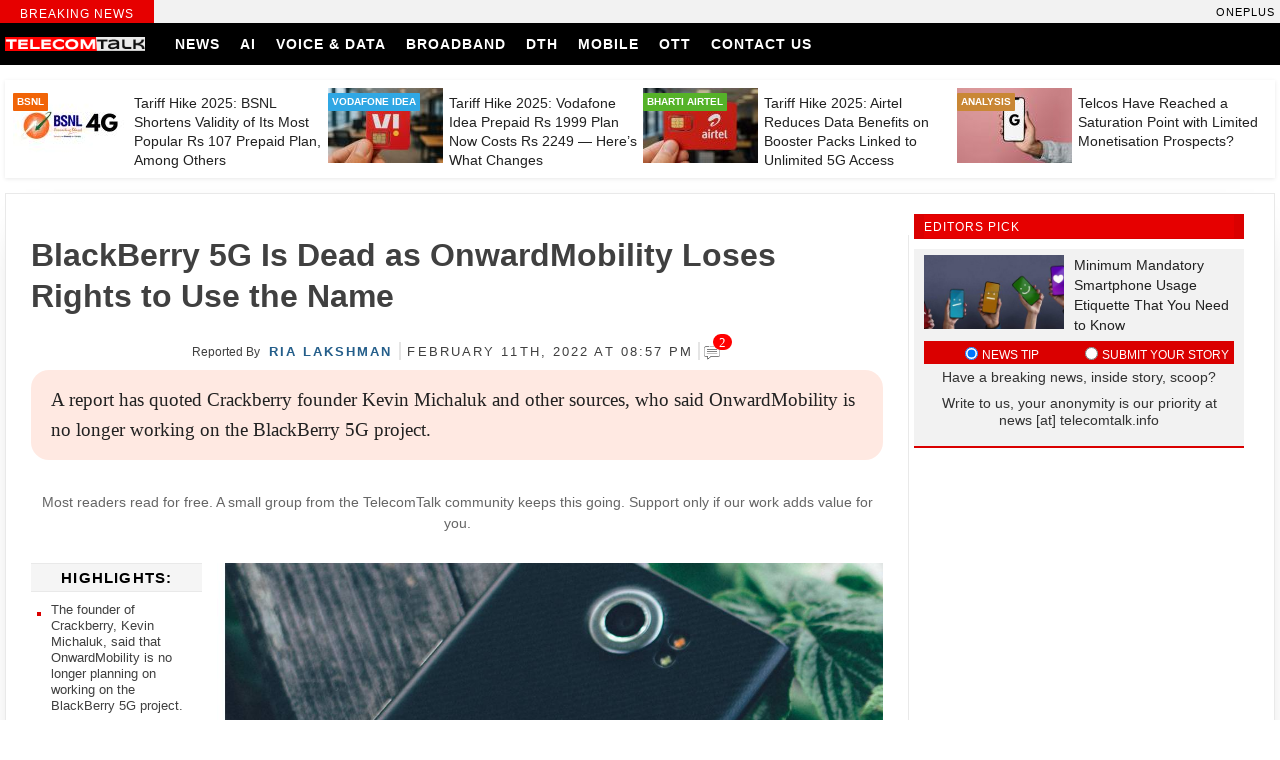

--- FILE ---
content_type: text/html; charset=UTF-8
request_url: https://telecomtalk.info/blackberry-5g-is-dead-as-onwardmobility-loses/498176/
body_size: 37249
content:
<!doctype html><html lang="en-US"><head><script data-no-optimize="1">var litespeed_docref=sessionStorage.getItem("litespeed_docref");litespeed_docref&&(Object.defineProperty(document,"referrer",{get:function(){return litespeed_docref}}),sessionStorage.removeItem("litespeed_docref"));</script> <script type="litespeed/javascript" data-src="https://pagead2.googlesyndication.com/pagead/js/adsbygoogle.js?client=ca-pub-3331168201457172"
     crossorigin="anonymous"></script> <script async type="application/javascript"
        src="https://news.google.com/swg/js/v1/swg-basic.js"></script> <script type="litespeed/javascript">(self.SWG_BASIC=self.SWG_BASIC||[]).push(basicSubscriptions=>{basicSubscriptions.init({type:"NewsArticle",isPartOfType:["Product"],isPartOfProductId:"CAowgZGNCw:openaccess",clientOptions:{theme:"light",lang:"en"},})})</script> <script type="litespeed/javascript" data-src="https://securepubads.g.doubleclick.net/tag/js/gpt.js" crossorigin="anonymous"></script> <script type="litespeed/javascript">window.googletag=window.googletag||{cmd:[]};googletag.cmd.push(function(){googletag.defineSlot('/10318327/telecomtalk_300x250_xm',[300,250],'div-gpt-ad-1768392369563-0').addService(googletag.pubads());googletag.pubads().enableSingleRequest();googletag.enableServices()})</script> <meta charset="UTF-8"><meta name="viewport" content="width=device-width, initial-scale=1"><meta name="theme-color" content="#003f76"><link rel="profile" href="https://gmpg.org/xfn/11"><link rel="preconnect" href="https://fonts.gstatic.com"><meta name="theme-color" content="#333" /><title>BlackBerry 5G Is Dead as OnwardMobility Loses Rights to Use the Name</title><link rel="manifest" href="https://telecomtalk.info/wp-json/push-notification/v2/pn-manifest-json"><meta name="dc.title" content="BlackBerry 5G Is Dead as OnwardMobility Loses Rights to Use the Name"><meta name="dc.description" content="A report has quoted Crackberry founder Kevin Michaluk and other sources, who said OnwardMobility is no longer working on the BlackBerry 5G project. "><meta name="dc.relation" content="https://telecomtalk.info/blackberry-5g-is-dead-as-onwardmobility-loses/498176/"><meta name="dc.source" content="https://telecomtalk.info/"><meta name="dc.language" content="en_US"><meta name="description" content="A report has quoted Crackberry founder Kevin Michaluk and other sources, who said OnwardMobility is no longer working on the BlackBerry 5G project. "><meta name="robots" content="index, follow, max-snippet:-1, max-image-preview:large, max-video-preview:-1"><link rel="canonical" href="https://telecomtalk.info/blackberry-5g-is-dead-as-onwardmobility-loses/498176/"><meta property="og:url" content="https://telecomtalk.info/blackberry-5g-is-dead-as-onwardmobility-loses/498176/"><meta property="og:site_name" content="TelecomTalk"><meta property="og:locale" content="en_US"><meta property="og:type" content="article"><meta property="article:author" content="https://www.facebook.com/TelecomTalk/"><meta property="article:publisher" content="https://www.facebook.com/TelecomTalk/"><meta property="article:section" content="Mobiles"><meta property="article:tag" content="Blackberry"><meta property="article:tag" content="Blackberry 5G"><meta property="article:tag" content="OnwardMobility"><meta property="og:title" content="BlackBerry 5G Is Dead as OnwardMobility Loses Rights to Use the Name"><meta property="og:description" content="A report has quoted Crackberry founder Kevin Michaluk and other sources, who said OnwardMobility is no longer working on the BlackBerry 5G project. "><meta property="og:image" content="https://telecomtalk.info/wp-content/uploads/2022/02/blackberry-5g-is-dead-as-onwardmobility-loses.jpeg"><meta property="og:image:secure_url" content="https://telecomtalk.info/wp-content/uploads/2022/02/blackberry-5g-is-dead-as-onwardmobility-loses.jpeg"><meta property="og:image:width" content="1200"><meta property="og:image:height" content="800"><meta property="og:image:alt" content="BlackBerry 5G"><meta name="twitter:card" content="summary_large_image"><meta name="twitter:site" content="@telecomtalk"><meta name="twitter:creator" content="@rialakshman"><meta name="twitter:title" content="BlackBerry 5G Is Dead as OnwardMobility Loses Rights to Use the Name"><meta name="twitter:description" content="A report has quoted Crackberry founder Kevin Michaluk and other sources, who said OnwardMobility is no longer working on the BlackBerry 5G project. "><meta name="twitter:image" content="https://telecomtalk.info/wp-content/uploads/2022/02/blackberry-5g-is-dead-as-onwardmobility-loses-1024x683.jpeg"><link rel='dns-prefetch' href='//news.google.com' /><link rel='dns-prefetch' href='//www.googletagmanager.com' /><link rel="alternate" type="application/rss+xml" title="TelecomTalk &raquo; Feed" href="https://telecomtalk.info/feed/" /><link rel="alternate" type="application/rss+xml" title="TelecomTalk &raquo; Comments Feed" href="https://telecomtalk.info/comments/feed/" /><link rel="alternate" type="application/rss+xml" title="TelecomTalk &raquo; BlackBerry 5G Is Dead as OnwardMobility Loses Rights to Use the Name Comments Feed" href="https://telecomtalk.info/blackberry-5g-is-dead-as-onwardmobility-loses/498176/feed/" /><style id="litespeed-ccss">ul{box-sizing:border-box}:root{--wp--preset--font-size--normal:16px;--wp--preset--font-size--huge:42px}.screen-reader-text{border:0;clip:rect(1px,1px,1px,1px);-webkit-clip-path:inset(50%);clip-path:inset(50%);height:1px;margin:-1px;overflow:hidden;padding:0;position:absolute;width:1px;word-wrap:normal!important}html :where(img[class*=wp-image-]){height:auto;max-width:100%}body{--wp--preset--color--black:#000;--wp--preset--color--cyan-bluish-gray:#abb8c3;--wp--preset--color--white:#fff;--wp--preset--color--pale-pink:#f78da7;--wp--preset--color--vivid-red:#cf2e2e;--wp--preset--color--luminous-vivid-orange:#ff6900;--wp--preset--color--luminous-vivid-amber:#fcb900;--wp--preset--color--light-green-cyan:#7bdcb5;--wp--preset--color--vivid-green-cyan:#00d084;--wp--preset--color--pale-cyan-blue:#8ed1fc;--wp--preset--color--vivid-cyan-blue:#0693e3;--wp--preset--color--vivid-purple:#9b51e0;--wp--preset--gradient--vivid-cyan-blue-to-vivid-purple:linear-gradient(135deg,rgba(6,147,227,1) 0%,#9b51e0 100%);--wp--preset--gradient--light-green-cyan-to-vivid-green-cyan:linear-gradient(135deg,#7adcb4 0%,#00d082 100%);--wp--preset--gradient--luminous-vivid-amber-to-luminous-vivid-orange:linear-gradient(135deg,rgba(252,185,0,1) 0%,rgba(255,105,0,1) 100%);--wp--preset--gradient--luminous-vivid-orange-to-vivid-red:linear-gradient(135deg,rgba(255,105,0,1) 0%,#cf2e2e 100%);--wp--preset--gradient--very-light-gray-to-cyan-bluish-gray:linear-gradient(135deg,#eee 0%,#a9b8c3 100%);--wp--preset--gradient--cool-to-warm-spectrum:linear-gradient(135deg,#4aeadc 0%,#9778d1 20%,#cf2aba 40%,#ee2c82 60%,#fb6962 80%,#fef84c 100%);--wp--preset--gradient--blush-light-purple:linear-gradient(135deg,#ffceec 0%,#9896f0 100%);--wp--preset--gradient--blush-bordeaux:linear-gradient(135deg,#fecda5 0%,#fe2d2d 50%,#6b003e 100%);--wp--preset--gradient--luminous-dusk:linear-gradient(135deg,#ffcb70 0%,#c751c0 50%,#4158d0 100%);--wp--preset--gradient--pale-ocean:linear-gradient(135deg,#fff5cb 0%,#b6e3d4 50%,#33a7b5 100%);--wp--preset--gradient--electric-grass:linear-gradient(135deg,#caf880 0%,#71ce7e 100%);--wp--preset--gradient--midnight:linear-gradient(135deg,#020381 0%,#2874fc 100%);--wp--preset--font-size--small:13px;--wp--preset--font-size--medium:20px;--wp--preset--font-size--large:36px;--wp--preset--font-size--x-large:42px;--wp--preset--spacing--20:.44rem;--wp--preset--spacing--30:.67rem;--wp--preset--spacing--40:1rem;--wp--preset--spacing--50:1.5rem;--wp--preset--spacing--60:2.25rem;--wp--preset--spacing--70:3.38rem;--wp--preset--spacing--80:5.06rem;--wp--preset--shadow--natural:6px 6px 9px rgba(0,0,0,.2);--wp--preset--shadow--deep:12px 12px 50px rgba(0,0,0,.4);--wp--preset--shadow--sharp:6px 6px 0px rgba(0,0,0,.2);--wp--preset--shadow--outlined:6px 6px 0px -3px rgba(255,255,255,1),6px 6px rgba(0,0,0,1);--wp--preset--shadow--crisp:6px 6px 0px rgba(0,0,0,1)}#wpdcom *{box-sizing:border-box;line-height:initial}#wpdcom i{margin:0}#comments #wpdcom span,#wpdcom span{display:inline;letter-spacing:inherit;text-transform:none;font-size:1em}#wpdcom form{margin:0;padding:0;border:none;background:0 0}#wpdcom input:required{box-shadow:0px 0px 1px #555}#wpdcom button{min-height:auto;min-width:auto;max-width:auto;min-height:auto;display:inline-block;font-weight:400;text-transform:none}#wpdcom svg{display:inline}#wpdcom .avatar{padding:0;margin:0 auto;float:none;display:inline;height:auto;border:none;border-radius:0;box-shadow:none}#wpdcom .wpdiscuz-hidden{display:none}#wpdcom .wpd-clear,#wpdcom .clearfix{clear:both}#wpdcom .wpdlb{clip:rect(1px,1px,1px,1px);clip-path:inset(50%);height:1px;width:1px;margin:-1px;overflow:hidden;padding:0;position:absolute}[wpd-tooltip]{position:relative}[wpd-tooltip]:before{content:"";position:absolute;top:-8px;left:50%;transform:translateX(-50%);border-width:7px 7px 0;border-style:solid;border-color:#555 transparent transparent;z-index:100;opacity:0}[wpd-tooltip]:after{content:attr(wpd-tooltip);position:absolute;left:50%;top:-8px;transform:translateX(-50%) translateY(-100%);background:#555;text-align:center;color:#fff;padding:8px 10px;font-size:11px;line-height:1.5;min-width:6vw;border-width:0;border-radius:4px;z-index:99;opacity:0;text-transform:none}[wpd-tooltip-position=left]:before{left:0;top:50%;margin-left:-11px;transform:translatey(-50%) rotate(-90deg)}[wpd-tooltip-position=left]:after{left:0;top:50%;margin-left:-8px;transform:translateX(-100%) translateY(-50%)}.wpd-social-login [wpd-tooltip]:after{top:-24px}.wpd-social-login [wpd-tooltip]:before{top:-24px}#wpdcom div.wpd-field-desc{position:relative;display:inline}#wpdcom div.wpd-field-desc span{position:absolute;width:200px;color:#fff;background:#555;height:auto;line-height:17px;padding:8px 10px;font-size:12px!important;text-align:center;visibility:hidden;border-radius:6px;left:-150px}#wpdcom div.wpd-field-desc span:after{content:'';position:absolute;top:100%;left:50%;margin-left:-4px;width:0;height:0;border-top:8px solid #555;border-right:8px solid transparent;border-left:8px solid transparent}#wpdcom .wpd-social-login{text-align:right}#wpdcom .wpd-social-login .wpd-connect-with{line-height:20px;font-size:14px!important;margin:0 9px;vertical-align:baseline;color:#666}#wpdcom .wpd-social-login i{opacity:.8;font-size:12px;color:#fff;text-align:center;line-height:22px;width:22px;height:22px;border-radius:50%;display:inline-block;margin:0 2px}#wpdcom .wpd-social-login .wpdsn-gg i{background-color:#d54c3f}#wpdcom .wpd-social-login .wpdsn-telegram i{background-color:#239cd7}#wpdcom .wpd-social-login .wpdsn-linked i{background-color:#007bb6}#wpdcom .wpdiscuz-social-login-spinner{display:none}#wpdcom .wpd-social-login-agreement{width:100%;margin-top:15px;margin-bottom:0;font-size:12px;padding:20px 30px 10px;background-color:#f8f8f8;border:1px dotted #ddd;clear:both;line-height:normal}#wpdcom .wpd-social-login-agreement .wpd-agreement-title{font-weight:700;margin-bottom:5px;font-size:15px}#wpdcom .wpd-social-login-agreement .wpd-agreement-button{text-transform:uppercase;padding:3px 20px;margin:5px 0 0 15px;font-size:12px;line-height:20px;color:#00b38f;display:inline-block}#wpdcom .wpd-social-login-agreement .wpd-agreement-button.wpd-agreement-button-agree{border:1px dotted #00b38f;color:#00b38f}#wpdcom .wpd-social-login-agreement .wpd-agreement-button.wpd-agreement-button-disagree{border:1px dotted #ff312f;color:#ff312f}#wpdcom .wpd-social-login-agreement .wpd-agreement-buttons{margin-top:4px}#wpdcom .wpd-social-login-agreement .wpd-agreement-buttons-right{float:right}#wpdcom .wpd-secondary-forms-social-content .wpd-social-login-agreement{padding:20px}#wpdcom .wpdiscuz-subscribe-bar{width:100%;box-sizing:border-box;padding:15px 0 5px;margin-bottom:0}#wpdcom .wpdiscuz-subscribe-bar form{display:flex;flex-wrap:wrap;justify-content:flex-start;flex-direction:row;align-items:center;margin-bottom:10px}#wpdcom .wpdiscuz-subscribe-form-intro{font-size:14px;display:block;padding:3px 10px 3px 1px;line-height:20px;box-sizing:border-box;white-space:nowrap}#wpdcom .wpdiscuz-subscribe-form-option{flex-grow:1;font-size:13px;display:block;padding-right:5px;box-sizing:border-box}#wpdcom .wpdiscuz-subscribe-form-email{font-size:14px;display:block;padding:0 5px 0 0;box-sizing:border-box;width:30%}#wpdcom .wpdiscuz-subscribe-form-button{font-size:14px;display:block;box-sizing:border-box}#wpdcom .wpdiscuz-subscribe-form-email input[type=email]{font-size:13px!important;padding:3px!important;width:100%!important;height:auto!important;line-height:20px!important;box-sizing:border-box!important;clear:both;float:none;margin:0}#wpdcom .wpdiscuz-subscribe-form-button input[type=submit]{font-size:16px!important;min-height:29px!important;height:29px!important;padding:1px 3px 5px 3px!important;min-width:40px;line-height:14px!important;box-sizing:border-box!important;border:1px solid #ddd;clear:both;float:none;margin:0}#wpdcom .wpdiscuz-subscribe-bar #wpdiscuz_subscription_button{box-shadow:none;font-weight:700;letter-spacing:0}#wpdcom .wpd-form .wpdiscuz-textarea-wrap{display:flex;flex-wrap:nowrap;flex-direction:row;justify-content:space-between;padding:20px 0;align-items:center}#wpdcom .wpd-form .wpdiscuz-textarea-wrap [id^=wpd-editor-wraper]{flex-grow:1;position:relative;width:100%}#wpdcom .wpd-form .wpdiscuz-textarea-wrap [id^=wpd-editor-wraper] textarea{width:100%}#wpdcom .wpd-form .wpd-avatar{margin-right:15px;border-radius:100%;text-align:left;flex-shrink:0;align-self:flex-start}#wpdcom .wpd-form .wpd-avatar img,#wpdcom .wpd-form .wpd-avatar img.avatar{width:56px;height:56px;max-width:56px;border-radius:100%;border:1px solid #ccc;padding:2px;background-color:#fff;vertical-align:middle;text-align:center}#wpdcom .wpd-form .wpdiscuz-textarea-wrap textarea{height:54px;border-radius:5px;border:1px solid #ccc;width:100%;padding:10px 15px;font-size:14px;box-shadow:inset 1px 1px 8px rgba(0,0,0,.1);font-family:inherit;outline:none;resize:none}#wpdcom .wpd-form .wpdiscuz-textarea-wrap textarea::-moz-placeholder{line-height:28px;color:#666;font-size:16px}#wpdcom .wpd-form .wpdiscuz-textarea-wrap textarea::-webkit-input-placeholder{line-height:28px;color:#666;font-size:16px}#wpdcom .wpd-form .wpdiscuz-textarea-wrap textarea:-ms-input-placeholder{line-height:28px;color:#666;font-size:16px}#wpdcom .wpd-form.wpd-secondary-form-wrapper{margin-bottom:25px}#wpdcom .wpd-form.wpd-secondary-form-wrapper .wpdiscuz-textarea-wrap{padding-top:10px}#wpdcom .wpd-form .wpdiscuz-textarea-wrap{padding-bottom:10px}#wpdcom .wpd-form .wpdiscuz-textarea-wrap .wpd-editor-buttons-right{float:right}#wpdcom input[type=submit],#wpdcom button{margin:inherit}#wpdcom .wpd-prim-button{border:none;font-family:"Arial Hebrew",Arial,sans-serif;font-size:14px;line-height:24px;padding:4px 20px;letter-spacing:1px;box-shadow:1px 1px 3px -1px #bbb;border-radius:3px;max-width:none;max-width:none}#wpdcom .wc-field-submit input[type=submit]{margin-left:2%}#wpdcom .wpd_label,#wpdcom .wpd_label{margin:1px 0 5px;padding:0;display:inline-block}#wpdcom .wpd_label,#wpdcom .wpd_label span{display:inline-block}#wpdcom .wpd_label input[type=checkbox].wpd_label__checkbox{display:none}#wpdcom .wpd_label__checkbox{display:none}#wpdcom .wpd_label__check{display:inline-block;border:0;border-radius:0;vertical-align:middle;text-align:center;margin:0 3px 0 0}#wpdcom .wpd_label__check i.wpdicon{font-size:15px;line-height:20px;padding:4px 5px;width:32px;margin:0}#wpdcom .wpd_label__check i.wpdicon-on{display:none}#wpdcom .wpd_label__check i.wpdicon-off{display:inline-block;color:#aaa;border:1px solid #ddd}#wpdcom .wpd-editor-char-counter{font-size:9px;padding:3px 5px 2px;position:absolute;right:0;z-index:10;color:#888}#wpdcom.wpdiscuz_unauth .wc-field-submit{padding-top:15px}#wpdcom .wpd-form-foot{margin-left:70px}#wpdcom .wpd-form-row .wpdiscuz-item{clear:both}#wpdcom .wpd-form-row .wpd-form-col-left{width:49%;float:left;margin:0;text-align:left;padding:0}#wpdcom .wpd-form-row .wpd-form-col-right{width:49%;float:right;margin:0;text-align:right;padding:0}#wpdcom .wpd-form-row .wpd-form-col-left .wpdiscuz-item{text-align:left}#wpdcom .wpd-form-row .wpdiscuz-item{width:100%;vertical-align:baseline;padding:1px 0 7px;position:relative}#wpdcom .wpd-form-row .wpd-field{width:100%;line-height:20px;color:#777;display:inline-block;float:none;clear:both;margin:0;box-sizing:border-box;padding-top:2%;padding-bottom:2%;font-size:14px;border-radius:3px;vertical-align:baseline}#wpdcom .wpd-form-row .wpd-has-icon .wpd-field{padding-left:30px}#wpdcom .wpd-form-row .wpd-has-desc .wpd-field{padding-right:30px}#wpdcom .wpd-form-row .wpdiscuz-item .wpd-field-icon{display:inline-block;font-size:16px;line-height:16px;opacity:.3;padding:0;margin:0;position:absolute;top:9px;left:8px;width:20px;text-align:left}#wpdcom .wpd-form-row .wpdiscuz-item .wpd-field-desc{display:inline-block;font-size:16px;line-height:16px;opacity:1;margin:0;position:absolute;top:8px;right:8px;width:20px;text-align:right;border-left:1px solid #ccc;color:#aaa;padding:0 5px}#wpdcom .wpd-form-row .wpdiscuz-item input[type=text],#wpdcom .wpd-form-row .wpdiscuz-item input[type=email]{height:32px}.wpdiscuz_select{border-radius:0;border:1px solid lightgray!important;box-shadow:none!important;height:28px!important;padding:3px 22px 3px 8px!important;font-size:13px!important;-moz-appearance:none!important;-webkit-appearance:none!important;outline:0 none!important;text-indent:.01px;text-overflow:""!important;width:100%!important;box-sizing:border-box!important;line-height:20px!important;clear:both;float:none!important;margin:0!important}#wpdcom .wc-field-submit{text-align:right;padding:1px 2px 0 0;display:flex;flex-wrap:wrap;justify-content:flex-end;align-items:flex-start}#wpdcom .wpd-form-col-left div:last-of-type,#wpdcom .wpd-form-col-right div:last-of-type{border-bottom:none}#wpdcom .wpd-thread-list .wpd-load-more-submit-wrap{display:flex;flex-direction:row;justify-content:center;padding:10px}#wpdcom .wpdiscuz-sort-buttons{display:none;position:absolute;flex-direction:column;background-color:#fff;border:1px solid #ccc;padding:5px;border-radius:3px;width:100%;left:0;top:32px;z-index:9}#wpdcom .wpdiscuz-sort-buttons .wpdiscuz-sort-button{padding:5px 0}#wpdiscuz-comment-message{position:fixed;top:38px;right:5px;width:400px;z-index:99999;font-size:14px;line-height:20px}#wpd-editor-source-code-wrapper-bg{display:none;position:fixed;top:0;left:0;background-color:rgba(0,0,0,.6);width:100%;z-index:9999999;height:100%}#wpd-editor-source-code-wrapper{display:none;width:50%;height:350px;position:fixed;top:50%;left:50%;transform:translate(-50%,-50%);background-color:#fff;z-index:99999991;justify-content:center;align-items:center;padding:5px;border-radius:5px;text-align:right}#wpd-editor-source-code{height:300px;width:100%;resize:none}#wpd-insert-source-code{padding:3px 40px;margin-top:5px}#wpdiscuz-loading-bar{position:fixed;top:6px;right:12px;width:32px;height:25px;border:0;background-image:url('/wp-content/plugins/wpdiscuz/assets/img/loading.gif');z-index:999999;display:none}#wpdcom .wpd-comment-info-bar{display:none;padding:10px;margin:20px auto 0 auto;flex-direction:row;justify-content:space-between;font-size:14px}#wpdcom .wpd-current-view{padding:3px;color:#555}#wpdcom .wpd-comment-info-bar .wpd-current-view i{margin-right:6px;font-size:18px}#wpdcom .wpd-filter-view-all{color:#fff;background:#999;padding:5px 20px;font-size:13px;border-radius:3px}#wpdcom .wpd-avatar img{border-color:#999}@media screen and (max-width:600px){#wpdcom .wpd-form-row div.wpd-field-desc span:after{margin-left:80px}#wpdcom .wpd-social-login .wpd-connect-with{display:none!important}#wpdcom .wpd-form .wpd-avatar{display:none}#wpdcom .wpd-form.wpd-form-wrapper{padding-right:5px}#wpdcom .wpdiscuz_select{font-size:16px!important}#wpdcom .wpdiscuz-subscribe-form-email{font-size:16px;display:block;padding:10px 0 0;width:98%;margin:0 auto}#wpdcom .wpdiscuz-subscribe-form-email input[type=email]{font-size:16px!important}#wpdcom .wpd-form .wpd-form-foot{margin-left:0}#wpdcom .wpd-form-row .wpd-form-col-left,#wpdcom .wpd-form-row .wpd-form-col-right{width:100%;float:none}#wpdcom .wpd-form-row .wpdiscuz-item input[type=text],#wpdcom .wpd-form-row .wpdiscuz-item input[type=email],#wpdcom textarea,#wpdcom select,#wpdcom .wpd-form-row .wpd-field{font-size:16px!important;height:auto}#wpdiscuz-comment-message{width:97%}#wpdcom .wpdiscuz-subscribe-form-button{width:99%;margin-top:8px}#wpdcom .wpdiscuz-subscribe-bar #wpdiscuz_subscription_button{width:100%;min-height:20px!important;height:26px!important}}#wpdcom .wpd-form-row .wpdiscuz-item input[type=text],#wpdcom .wpd-form-row .wpdiscuz-item input[type=email],#wpdcom textarea,#wpdcom select{border:1px solid #ddd;color:#777}#wpdcom .wpd-comment-info-bar{border:1px dashed #33c3a6;background:#e6f8f4}#wpdcom .wpd-comment-info-bar .wpd-current-view i{color:#00b38f}#wpdcom .wpd-prim-button{background-color:#555;color:#fff}#wpdcom .wpd_label__check i.wpdicon-on{color:#555;border:1px solid #aaa}.fab,.far,.fas{-moz-osx-font-smoothing:grayscale;-webkit-font-smoothing:antialiased;display:inline-block;font-style:normal;font-variant:normal;text-rendering:auto;line-height:1}.fa-pulse{-webkit-animation:fa-spin 1s steps(8) infinite;animation:fa-spin 1s steps(8) infinite}@-webkit-keyframes fa-spin{0%{-webkit-transform:rotate(0deg);transform:rotate(0deg)}to{-webkit-transform:rotate(1turn);transform:rotate(1turn)}}@keyframes fa-spin{0%{-webkit-transform:rotate(0deg);transform:rotate(0deg)}to{-webkit-transform:rotate(1turn);transform:rotate(1turn)}}.fa-at:before{content:"\f1fa"}.fa-bell:before{content:"\f0f3"}.fa-bell-slash:before{content:"\f1f6"}.fa-google:before{content:"\f1a0"}.fa-home:before{content:"\f015"}.fa-linkedin-in:before{content:"\f0e1"}.fa-paperclip:before{content:"\f0c6"}.fa-phone:before{content:"\f095"}.fa-question-circle:before{content:"\f059"}.fa-quote-left:before{content:"\f10d"}.fa-spinner:before{content:"\f110"}.fa-telegram-plane:before{content:"\f3fe"}.fa-tv:before{content:"\f26c"}.fa-user:before{content:"\f007"}.fab{font-family:"Font Awesome 5 Brands"}.fab,.far{font-weight:400}.far,.fas{font-family:"Font Awesome 5 Free"}.fas{font-weight:900}#wpdcom .wmu-hide{display:none!important}#wpdcom .wmu-upload-wrap{float:right}#wpdcom .wmu-add{margin:0 2px;color:#aaa;display:inline}#wpdcom .wmu-add i{color:#444}#wpdcom .wmu-add input[type=file]{visibility:hidden;display:none}#wpdcom .wmu-tabs{width:100%;padding:8px 0 17px;margin:1px 0 0;border-top:1px dotted #ddd;text-align:left}#wpdcom .wmu-action-wrap{width:100%;margin:0;padding:0;text-align:left}.lity-hide{display:none}.wpd-clear{clear:both}#wpdcom div.wpd-field-desc span{width:300px}@media only screen and (max-width:600px){#wpdcom div.wpd-field-desc span:after{left:95%}}#wpdcom .wmu-action-wrap{width:100%;margin:0;padding:0;text-align:left}html,body,div,span,h1,h2,h3,h4,p,img,ins,i,ul,li,form,label,header,nav,time{margin:0;padding:0;border:0;outline:0;font-size:100%;vertical-align:baseline;background:0 0}body{line-height:1}header,nav{display:block}nav ul{list-style:none}a{margin:0;padding:0;font-size:100%;vertical-align:baseline;background:0 0}ins{background-color:#ff9;color:#000;text-decoration:none}input,select{vertical-align:middle}*,*:after,*:before{box-sizing:border-box;-webkit-box-sizing:border-box;-moz-box-sizing:border-box;-ms-box-sizing:border-box;-o-box-sizing:border-box}html{font-family:sans-serif;-webkit-text-size-adjust:100%;-ms-text-size-adjust:100%}header,main,nav{display:block}a{background-color:transparent;text-decoration:none}h1{font-size:2em;margin:.67em 0}img{border:0}svg:not(:root){overflow:hidden}button,input,select,textarea{color:inherit;font:inherit;margin:0}button{overflow:visible}button,select{text-transform:none}button,input[type=submit]{-webkit-appearance:button}button::-moz-focus-inner,input::-moz-focus-inner{border:0;padding:0}input{line-height:normal}input[type=checkbox],input[type=radio]{box-sizing:border-box;padding:0}textarea{overflow:auto}body,button,input,select,textarea{color:#404040;font-size:16px;font-size:1rem;line-height:1.5}h1,h2,h3,h4{line-height:1.3;font-family:'sans-serif,Arial,Helvetica'}p{margin-bottom:1.5em}i{font-style:italic}ins{background:#fff9c0;text-decoration:none}html{box-sizing:border-box}*,*:before,*:after{box-sizing:inherit}body{background:#fff}ul{list-style:disc}img{max-width:100%}button{border-color:#aaa #bbb #bbb}input[type=text],input[type=email],textarea{color:#666;border:1px solid #ccc;border-radius:3px;padding:3px}select{border:1px solid #ccc}textarea{width:100%}a{color:#cf1414}a:visited{color:#be2819}li{text-align:left}body{margin:0;font-family:'sans-serif,Arial,Helvetica';text-rendering:optimizeLegibility;-webkit-font-smoothing:subpixel-antialiased;-webkit-font-smoothing:antialiased;-moz-osx-font-smoothing:grayscale}img{width:100%;height:auto}#content{margin-top:80px}.header-navigation{position:fixed;top:0;width:100%;z-index:99}.container{width:1270px;margin:0 auto}.head-sec{background:#000}.primary-menu{flex:1 0 50%}.lg{width:140px;margin-right:20px;line-height:0}.primary-menu ul{padding:0;margin:0;font-size:0px}.primary-menu ul li{list-style:none;display:inline-block}.primary-menu ul li a{padding:14px 10px 13px;text-transform:uppercase;font-weight:700;font-size:14px;display:inline-block;line-height:15px;color:#fff;letter-spacing:1px}.h-s{display:flex;width:100%;align-items:center}.m-menu .menu-item-home a:before{content:"\e907";display:inline-block;font-family:'icomoon';font-weight:400;color:#fff;font-size:18px;position:relative;top:3px}.breaking-news{width:100%;display:flex;line-height:1.4;background:#f2f2f2}.breaking-news span{padding:4px 0 0;height:23px;background:#e60000;color:#fff;font-size:12px;text-align:center;text-transform:uppercase;font-weight:400;width:12%;display:flex;align-items:center;justify-content:center;margin:0;letter-spacing:1px;font-family:'sans-serif,Arial,Helvetica'}.breaking-news ul li{list-style:none;display:inline-block;font-size:11px;font-weight:400;color:#000;white-space:nowrap;margin:0 1px 0 0;font-family:'sans-serif,Arial,Helvetica';letter-spacing:1px;text-transform:uppercase}.breaking-news .mvt{width:88%}.mvt li:after{content:"\e905";display:inline-block;font-family:'icomoon';font-weight:900;color:#da0000;padding-left:6px;font-size:14px;position:relative;top:1px;line-height:1}.mvt li:last-child:after{display:none}.hbp{display:inline-grid;width:100%;grid-template-columns:1fr 1fr 1fr 1fr;grid-gap:0px 5px;background:#fff;padding:8px;box-shadow:0px 1px 4px 0px #e9e9e9}.hbp-list{display:grid;grid-template-columns:115px 1fr;width:100%}.hbp-img{position:relative;line-height:0}.hbp-img span{position:absolute;top:5px;left:0;color:#fff;font-weight:600;padding:2px 4px;border-radius:1px;font-size:10px;line-height:1.4;text-transform:uppercase}.hbp-list:nth-child(1) .hbp-img span{background:#f16407}.hbp-list:nth-child(2) .hbp-img span{background:#30a7e4}.hbp-list:nth-child(3) .hbp-img span{background:#55b229}.hbp-list:nth-child(4) .hbp-img span{background:#c98735}.hbp-list h4 a{color:#222}.hbp-list h4{margin:6px 0 0 6px;font-size:14px;font-weight:400;line-height:18px;font-family:'sans-serif,Arial,Helvetica'}.main-cnt{width:100%;display:inline-grid;grid-template-columns:1fr 340px;grid-gap:0px 5px;margin:20px 0 0;box-shadow:0 10px 40px -22px #000}html{-moz-osx-font-smoothing:grayscale;-webkit-font-smoothing:antialiased;font-smoothing:antialiased;font-weight:400}.editors_title{padding:1px 10px;background:#da0000;color:#fff;font-size:14px;margin-right:10px;text-align:center;text-transform:uppercase;letter-spacing:1px;width:100%;margin-bottom:10px}.right-part{padding-right:10px}.right-part .widget_title h3{font-family:sans-serif,Arial,Helvetica;font-weight:400;letter-spacing:1px;margin:0;padding:5px 0 0;height:23px;background:#e60000;color:#fff;font-size:12px;text-align:left;text-transform:uppercase}.editors{padding:6px 10px;background:#f2f2f2;margin-right:10px;overflow:hidden;box-shadow:0px 2px 0px 0px #da0000;width:100%}.editors h4 a{color:#222;font-size:14px;font-weight:400;font-family:'sans-serif,Arial,Helvetica';line-height:20px}.editors .featured-image{width:140px;float:left;margin-right:10px}#accordion{position:relative;min-height:90px;clear:both;padding-top:5px}#accordion li label{text-transform:uppercase;font-size:12px;position:relative;top:2px;color:#fff}#accordion li{list-style:none;float:left;margin-right:0;background:#da0000;color:#fff;font-weight:400;font-size:14px;line-height:18px;width:50%;padding:2px;text-align:center}#accordion .f_content{display:none;border:0;padding-top:7px}#accordion input[type=radio]:checked+label+div.f_content{display:block;width:100%;position:absolute;left:0}#accordion p{font-size:14px;margin-bottom:9px;line-height:17px;color:#333}.editors_picks{margin-bottom:20px}.tabcontent{color:#000;padding:26px 0;height:auto}.tabcontent li:nth-child(odd){background:#f8f9fb}.tabcontent li{padding:4px 10px;border-bottom:1px solid #e9e9e9;position:relative;display:flex;align-items:start}.tabcontent ul{list-style-type:none}.cmt-tlt a{color:#343436;font-size:13px}#main{border:1px solid #e9e9e9;padding:20px 20px 20px 0;background:#fff;-webkit-box-shadow:0 10px 40px -35px #000;box-shadow:0 10px 40px -35px #000}.site-main .main-cnt{box-shadow:none}.byline{margin:0 0 8px;position:relative;font:400 13px/20px 'sans-serif,Arial,Helvetica';text-align:center;text-transform:uppercase}.post_author_intro{padding-right:3px;text-transform:capitalize;font:400 12px/20px 'sans-serif,Arial,Helvetica'}.post_author{color:#245e8a;text-transform:capitalize;font:400 13px/20px 'sans-serif,Arial,Helvetica';text-transform:uppercase;letter-spacing:2px}.post_date{letter-spacing:2.1px;font-weight:400;font:400 13px/20px 'sans-serif,Arial,Helvetica'}.post_date:before,.post_date:after{content:"|";display:inline-block;padding:0 3px;font-size:20px;color:#ccc;font-weight:400;font-family:'sans-serif,Arial,Helvetica'}.cmt-image{width:16px;position:relative;top:5px;left:-2px}.num_comments{color:#222;font-weight:400;font-family:'sans-serif,Arial,Helvetica'}.site-main .main-cnt{margin:0}.site-main .left-part{padding:0 25px;border-right:1px solid#e9e9e9}.grt p,.grt ul{margin-bottom:14px}.post_content a{color:#da0000}.sp-highlights ul li{list-style-type:none;text-align:left;position:relative;padding-left:20px;font-size:14px;margin-bottom:10px;line-height:1.3;border-bottom:1px solid #e9e9e9;padding-bottom:10px}.sp-highlights ul li:nth-child(even){background:#f8f9fb}.sp-highlights ul li:before{content:"";width:4px;height:4px;background:#da0000;display:inline-block;margin-right:10px;position:absolute;left:6px;top:10px}.highlights-content-wrap{display:inline-block;width:100%;clear:both;margin-bottom:20px;margin-top:15px}.sp-highlights{margin-right:15px;display:flex;flex:1 0 12%;flex-direction:column}.h-c{display:flex;width:100%;flex-direction:row}.h-c .post_content{flex:1 0 70%;font-size:18px;line-height:2}.sp-highlights h3{font-size:15px;line-height:1.3;margin-bottom:10px;color:#000;border-bottom:1px solid #e9e9e9;border-top:1px solid #e9e9e9;padding-bottom:10px;text-transform:uppercase;text-align:center;letter-spacing:1.2px;background-color:#f5f5f5;padding:4px 0;font-weight:400}.nav-next-post h2.screen-reader-text{display:none}.subs-sec ul{display:grid;grid-template-columns:1fr;grid-gap:0px 20px;margin:0;list-style-type:none}.subs-sec ul li:before{display:none}.subs-sec ul li{padding:0;display:flex;align-items:center;justify-content:space-between;font-size:14px}.subs-sec ul li a{color:#000}.subs-sec ul li span span{color:#fff;width:30px;height:30px;line-height:30px;text-align:center;border-radius:100px;margin-right:6px;display:inline-block}.f-b span{background:#3b5998}.t-w span{background:#1da1f2}.tele-gram span{background:#08c}.you-tb span{background:red}.f-b span{background:#3b5998}.t-w span{background:#1da1f2}.tele-gram span{background:#08c}.you-tb span{background:red}input[type=text],input[type=email]{width:100%}html{scroll-behavior:smooth}.mobile-sec{display:none}[class^=icon-]{font-family:'icomoon'!important;speak:never;font-style:normal;font-weight:400;font-variant:normal;text-transform:none;line-height:1;-webkit-font-smoothing:antialiased;-moz-osx-font-smoothing:grayscale}.icon-facebook:before{content:"\ea90"}.icon-telegram:before{content:"\ea95"}.icon-twitter:before{content:"\ea96"}.icon-youtube:before{content:"\ea9d"}p:empty:before{display:none}.num_comments_link{position:relative;display:inline-block}.num_comments{color:#fff;position:absolute;top:-6px;background:red;height:16px;line-height:17px;border-radius:20px;left:7px;display:inline-block;padding:0 6px}.below-header-ad{margin-top:15px;margin-bottom:15px}.below-header-ad{margin-left:auto;margin-right:auto}ins.adsbygoogle{background:0 0!important}.text-center{text-align:center}.single-post-ad1{margin-top:15px;width:160px}.primary-menu ul>li{position:relative}@media (max-width:1270px){.container{width:100%;padding:0 10px}}@media (max-width:992px){.head-sec,.breaking-news{display:none}.mobile-sec{background:#000;display:flex;padding:20px;align-items:center;justify-content:center;position:relative}.mobile-menu{position:absolute;left:20px;top:12px}.mobile-menu ul li a{color:#fff;text-decoration:none;font-size:20px;font-weight:400;letter-spacing:.5px;padding:6px 0;display:block;border-bottom:1px solid #636366}.hbp{grid-template-columns:1fr 1fr;grid-gap:30px 30px}.main-cnt{display:inline-block}.right-part{padding-right:0}.site-main .left-part{border-right:none;padding:0 20px}#main{padding:10px 0}.below-header-ad{margin-top:70px;margin-bottom:-60px}.mobile-search{padding:0 20px;margin-top:30px}}@media (max-width:781px){.h-c{display:flex;flex-direction:column}.sp-highlights{flex:1 0 100%;order:1;margin:0}}@media (max-width:767px){h1.headline{font-size:28px;line-height:1.3;border-bottom:1px solid #dbdbdb;margin-top:10px}.mobile-menu ul li a{font-size:18px}.sp-highlights{margin-right:0}.main-cnt{margin:0}.byline{font-size:12px;line-height:32px}.site-main .left-part{padding:0 15px}}@media (max-width:600px){.mobile-sec{margin-top:0;position:fixed;top:0;width:100%}.below-header-ad{margin-top:30px;margin-bottom:20px}}@media (max-width:500px){#accordion li{font-size:10px}}@media (max-width:400px){#accordion li label{font-size:11px}}.navbar input[type=checkbox],.navbar .hamburger-lines{display:none}.navbar{color:#fff;top:0;left:0;right:0;height:55px}.menu-items li{list-style:none;margin-left:1.5rem}.navbar a{color:#fff;text-decoration:none;font-weight:500}.navbar-container input[type=checkbox],.navbar-container .hamburger-lines{display:block}.navbar-container{display:inline-block;position:relative;width:100%;height:100%}.navbar-container input[type=checkbox]{position:absolute;display:block;height:32px;width:30px;top:15px;left:6%;z-index:99;opacity:0}.navbar-container .hamburger-lines{display:block;height:18px;width:24px;position:absolute;top:20px;left:7%;z-index:9;display:flex;flex-direction:column;justify-content:space-between;align-items:center}.navbar-container .hamburger-lines .line{display:block;height:2px;width:100%;border-radius:10px;background:#fff}.navbar-container .hamburger-lines .line1{transform-origin:0% 0%}.navbar-container .hamburger-lines .line2{width:24px}.navbar-container .hamburger-lines .line3{transform-origin:0% 100%}.navbar .menu-items{margin:50px 0 100px;background:#202024;height:100vh;transform:translate(-100%);display:flex;flex-direction:column;margin-right:50%;padding-right:40px;overflow:scroll;position:relative;z-index:2;padding-bottom:100px}.fsc{display:none}.fsc{width:100%;height:100%;position:absolute;top:0;left:0;z-index:1}@media (max-width:992px){.lg{z-index:999}}@media (min-width:992px) and (max-width:1120px){.primary-menu ul li a{padding:14px 8px 13px;font-size:12px}}.default-artl-ad-blk{text-align:center;margin:10px 0}@media (max-width:676px){.hbp{grid-template-columns:1fr}}.primary-menu ul li a{font-family:sans-serif,Arial,Helvetica}h1.headline{font-family:sans-serif,Arial,Helvetica;font-weight:700}.post_author_intro{font-family:sans-serif,Arial,Helvetica;font-weight:400;line-height:20px;font-size:12px}.post_author{font-family:sans-serif,Arial,Helvetica;font-size:13px;font-weight:700;line-height:20px;color:#245e8a}.post_date{font-family:sans-serif,Arial,Helvetica;font-size:13px;line-height:20px;font-weight:400}body{font-family:sans-serif,Arial,Helvetica!important}.sp-highlights h3{font-family:sans-serif,Arial,Helvetica;font-weight:700}h1,h2,h3,h4{line-height:1.3;font-family:sans-serif,Arial,Helvetica;font-weight:700}.breaking-news span{font-family:sans-serif,Arial,Helvetica}.breaking-news ul li{font-family:sans-serif,Arial,Helvetica}.right-part .widget_title h3{font-family:sans-serif,Arial,Helvetica}.editors h4 a{font-family:sans-serif,Arial,Helvetica}.sp-highlights ul li{font-size:13px}.h-c .post_content{color:#000}.hbp-list h4 a{font-family:sans-serif,Arial,Helvetica}.navbar{color:#fff;top:0;left:0;right:0;height:55px}.pn-wrapper{box-shadow:0 1px 3px 0 rgba(60,64,67,.302),0 4px 8px 3px rgba(60,64,67,.149);font-size:14px;align-items:center;background-color:#222;border:none;border-radius:4px;box-sizing:border-box;color:#fff;display:none;flex-wrap:wrap;font-weight:400;padding:16px 22px;z-index:99999;text-align:left;position:fixed;bottom:auto;left:0;margin:20px;margin-top:40px;right:auto;top:0}.pn-wrapper .pn-txt-wrap{display:flex;flex-wrap:wrap;position:relative;height:auto;line-height:1.5;color:;max-width:400px}.pn-wrapper .btn.act{color:#8ab4f8}.pn-wrapper .btn{align-items:center;border:none;display:inline-flex;outline:none;position:relative;font-size:14px;background:0 0;border-radius:4px;box-sizing:border-box;color:#5f6368;font-weight:500;outline:none;margin-left:8px;min-width:auto;padding:0 8px;text-decoration:none}.pn-txt-wrap.pn-select-box{display:block;padding:5px 15px}</style><link rel="preload" data-asynced="1" data-optimized="2" as="style" onload="this.onload=null;this.rel='stylesheet'" href="https://telecomtalk.info/wp-content/litespeed/css/9bef0a48a67ba8cc7dbe0c49c6f04112.css?ver=7f46d" /><script data-optimized="1" type="litespeed/javascript" data-src="https://telecomtalk.info/wp-content/plugins/litespeed-cache/assets/js/css_async.min.js"></script> <style id='wpseopress-local-business-style-inline-css'>span.wp-block-wpseopress-local-business-field{margin-right:8px}</style><style id='wpseopress-table-of-contents-style-inline-css'>.wp-block-wpseopress-table-of-contents li.active>a{font-weight:bold}</style><style id='classic-theme-styles-inline-css'>/*! This file is auto-generated */
.wp-block-button__link{color:#fff;background-color:#32373c;border-radius:9999px;box-shadow:none;text-decoration:none;padding:calc(.667em + 2px) calc(1.333em + 2px);font-size:1.125em}.wp-block-file__button{background:#32373c;color:#fff;text-decoration:none}</style><style id='global-styles-inline-css'>body{--wp--preset--color--black: #000000;--wp--preset--color--cyan-bluish-gray: #abb8c3;--wp--preset--color--white: #ffffff;--wp--preset--color--pale-pink: #f78da7;--wp--preset--color--vivid-red: #cf2e2e;--wp--preset--color--luminous-vivid-orange: #ff6900;--wp--preset--color--luminous-vivid-amber: #fcb900;--wp--preset--color--light-green-cyan: #7bdcb5;--wp--preset--color--vivid-green-cyan: #00d084;--wp--preset--color--pale-cyan-blue: #8ed1fc;--wp--preset--color--vivid-cyan-blue: #0693e3;--wp--preset--color--vivid-purple: #9b51e0;--wp--preset--gradient--vivid-cyan-blue-to-vivid-purple: linear-gradient(135deg,rgba(6,147,227,1) 0%,rgb(155,81,224) 100%);--wp--preset--gradient--light-green-cyan-to-vivid-green-cyan: linear-gradient(135deg,rgb(122,220,180) 0%,rgb(0,208,130) 100%);--wp--preset--gradient--luminous-vivid-amber-to-luminous-vivid-orange: linear-gradient(135deg,rgba(252,185,0,1) 0%,rgba(255,105,0,1) 100%);--wp--preset--gradient--luminous-vivid-orange-to-vivid-red: linear-gradient(135deg,rgba(255,105,0,1) 0%,rgb(207,46,46) 100%);--wp--preset--gradient--very-light-gray-to-cyan-bluish-gray: linear-gradient(135deg,rgb(238,238,238) 0%,rgb(169,184,195) 100%);--wp--preset--gradient--cool-to-warm-spectrum: linear-gradient(135deg,rgb(74,234,220) 0%,rgb(151,120,209) 20%,rgb(207,42,186) 40%,rgb(238,44,130) 60%,rgb(251,105,98) 80%,rgb(254,248,76) 100%);--wp--preset--gradient--blush-light-purple: linear-gradient(135deg,rgb(255,206,236) 0%,rgb(152,150,240) 100%);--wp--preset--gradient--blush-bordeaux: linear-gradient(135deg,rgb(254,205,165) 0%,rgb(254,45,45) 50%,rgb(107,0,62) 100%);--wp--preset--gradient--luminous-dusk: linear-gradient(135deg,rgb(255,203,112) 0%,rgb(199,81,192) 50%,rgb(65,88,208) 100%);--wp--preset--gradient--pale-ocean: linear-gradient(135deg,rgb(255,245,203) 0%,rgb(182,227,212) 50%,rgb(51,167,181) 100%);--wp--preset--gradient--electric-grass: linear-gradient(135deg,rgb(202,248,128) 0%,rgb(113,206,126) 100%);--wp--preset--gradient--midnight: linear-gradient(135deg,rgb(2,3,129) 0%,rgb(40,116,252) 100%);--wp--preset--font-size--small: 13px;--wp--preset--font-size--medium: 20px;--wp--preset--font-size--large: 36px;--wp--preset--font-size--x-large: 42px;--wp--preset--spacing--20: 0.44rem;--wp--preset--spacing--30: 0.67rem;--wp--preset--spacing--40: 1rem;--wp--preset--spacing--50: 1.5rem;--wp--preset--spacing--60: 2.25rem;--wp--preset--spacing--70: 3.38rem;--wp--preset--spacing--80: 5.06rem;--wp--preset--shadow--natural: 6px 6px 9px rgba(0, 0, 0, 0.2);--wp--preset--shadow--deep: 12px 12px 50px rgba(0, 0, 0, 0.4);--wp--preset--shadow--sharp: 6px 6px 0px rgba(0, 0, 0, 0.2);--wp--preset--shadow--outlined: 6px 6px 0px -3px rgba(255, 255, 255, 1), 6px 6px rgba(0, 0, 0, 1);--wp--preset--shadow--crisp: 6px 6px 0px rgba(0, 0, 0, 1);}:where(.is-layout-flex){gap: 0.5em;}:where(.is-layout-grid){gap: 0.5em;}body .is-layout-flex{display: flex;}body .is-layout-flex{flex-wrap: wrap;align-items: center;}body .is-layout-flex > *{margin: 0;}body .is-layout-grid{display: grid;}body .is-layout-grid > *{margin: 0;}:where(.wp-block-columns.is-layout-flex){gap: 2em;}:where(.wp-block-columns.is-layout-grid){gap: 2em;}:where(.wp-block-post-template.is-layout-flex){gap: 1.25em;}:where(.wp-block-post-template.is-layout-grid){gap: 1.25em;}.has-black-color{color: var(--wp--preset--color--black) !important;}.has-cyan-bluish-gray-color{color: var(--wp--preset--color--cyan-bluish-gray) !important;}.has-white-color{color: var(--wp--preset--color--white) !important;}.has-pale-pink-color{color: var(--wp--preset--color--pale-pink) !important;}.has-vivid-red-color{color: var(--wp--preset--color--vivid-red) !important;}.has-luminous-vivid-orange-color{color: var(--wp--preset--color--luminous-vivid-orange) !important;}.has-luminous-vivid-amber-color{color: var(--wp--preset--color--luminous-vivid-amber) !important;}.has-light-green-cyan-color{color: var(--wp--preset--color--light-green-cyan) !important;}.has-vivid-green-cyan-color{color: var(--wp--preset--color--vivid-green-cyan) !important;}.has-pale-cyan-blue-color{color: var(--wp--preset--color--pale-cyan-blue) !important;}.has-vivid-cyan-blue-color{color: var(--wp--preset--color--vivid-cyan-blue) !important;}.has-vivid-purple-color{color: var(--wp--preset--color--vivid-purple) !important;}.has-black-background-color{background-color: var(--wp--preset--color--black) !important;}.has-cyan-bluish-gray-background-color{background-color: var(--wp--preset--color--cyan-bluish-gray) !important;}.has-white-background-color{background-color: var(--wp--preset--color--white) !important;}.has-pale-pink-background-color{background-color: var(--wp--preset--color--pale-pink) !important;}.has-vivid-red-background-color{background-color: var(--wp--preset--color--vivid-red) !important;}.has-luminous-vivid-orange-background-color{background-color: var(--wp--preset--color--luminous-vivid-orange) !important;}.has-luminous-vivid-amber-background-color{background-color: var(--wp--preset--color--luminous-vivid-amber) !important;}.has-light-green-cyan-background-color{background-color: var(--wp--preset--color--light-green-cyan) !important;}.has-vivid-green-cyan-background-color{background-color: var(--wp--preset--color--vivid-green-cyan) !important;}.has-pale-cyan-blue-background-color{background-color: var(--wp--preset--color--pale-cyan-blue) !important;}.has-vivid-cyan-blue-background-color{background-color: var(--wp--preset--color--vivid-cyan-blue) !important;}.has-vivid-purple-background-color{background-color: var(--wp--preset--color--vivid-purple) !important;}.has-black-border-color{border-color: var(--wp--preset--color--black) !important;}.has-cyan-bluish-gray-border-color{border-color: var(--wp--preset--color--cyan-bluish-gray) !important;}.has-white-border-color{border-color: var(--wp--preset--color--white) !important;}.has-pale-pink-border-color{border-color: var(--wp--preset--color--pale-pink) !important;}.has-vivid-red-border-color{border-color: var(--wp--preset--color--vivid-red) !important;}.has-luminous-vivid-orange-border-color{border-color: var(--wp--preset--color--luminous-vivid-orange) !important;}.has-luminous-vivid-amber-border-color{border-color: var(--wp--preset--color--luminous-vivid-amber) !important;}.has-light-green-cyan-border-color{border-color: var(--wp--preset--color--light-green-cyan) !important;}.has-vivid-green-cyan-border-color{border-color: var(--wp--preset--color--vivid-green-cyan) !important;}.has-pale-cyan-blue-border-color{border-color: var(--wp--preset--color--pale-cyan-blue) !important;}.has-vivid-cyan-blue-border-color{border-color: var(--wp--preset--color--vivid-cyan-blue) !important;}.has-vivid-purple-border-color{border-color: var(--wp--preset--color--vivid-purple) !important;}.has-vivid-cyan-blue-to-vivid-purple-gradient-background{background: var(--wp--preset--gradient--vivid-cyan-blue-to-vivid-purple) !important;}.has-light-green-cyan-to-vivid-green-cyan-gradient-background{background: var(--wp--preset--gradient--light-green-cyan-to-vivid-green-cyan) !important;}.has-luminous-vivid-amber-to-luminous-vivid-orange-gradient-background{background: var(--wp--preset--gradient--luminous-vivid-amber-to-luminous-vivid-orange) !important;}.has-luminous-vivid-orange-to-vivid-red-gradient-background{background: var(--wp--preset--gradient--luminous-vivid-orange-to-vivid-red) !important;}.has-very-light-gray-to-cyan-bluish-gray-gradient-background{background: var(--wp--preset--gradient--very-light-gray-to-cyan-bluish-gray) !important;}.has-cool-to-warm-spectrum-gradient-background{background: var(--wp--preset--gradient--cool-to-warm-spectrum) !important;}.has-blush-light-purple-gradient-background{background: var(--wp--preset--gradient--blush-light-purple) !important;}.has-blush-bordeaux-gradient-background{background: var(--wp--preset--gradient--blush-bordeaux) !important;}.has-luminous-dusk-gradient-background{background: var(--wp--preset--gradient--luminous-dusk) !important;}.has-pale-ocean-gradient-background{background: var(--wp--preset--gradient--pale-ocean) !important;}.has-electric-grass-gradient-background{background: var(--wp--preset--gradient--electric-grass) !important;}.has-midnight-gradient-background{background: var(--wp--preset--gradient--midnight) !important;}.has-small-font-size{font-size: var(--wp--preset--font-size--small) !important;}.has-medium-font-size{font-size: var(--wp--preset--font-size--medium) !important;}.has-large-font-size{font-size: var(--wp--preset--font-size--large) !important;}.has-x-large-font-size{font-size: var(--wp--preset--font-size--x-large) !important;}
.wp-block-navigation a:where(:not(.wp-element-button)){color: inherit;}
:where(.wp-block-post-template.is-layout-flex){gap: 1.25em;}:where(.wp-block-post-template.is-layout-grid){gap: 1.25em;}
:where(.wp-block-columns.is-layout-flex){gap: 2em;}:where(.wp-block-columns.is-layout-grid){gap: 2em;}
.wp-block-pullquote{font-size: 1.5em;line-height: 1.6;}</style><style id='wpdiscuz-frontend-css-inline-css'>#wpdcom .wpd-blog-administrator .wpd-comment-label{color:#ffffff;background-color:#ef2700;border:none}#wpdcom .wpd-blog-administrator .wpd-comment-author, #wpdcom .wpd-blog-administrator .wpd-comment-author a{color:#ef2700}#wpdcom.wpd-layout-1 .wpd-comment .wpd-blog-administrator .wpd-avatar img{border-color:#ef2700}#wpdcom.wpd-layout-2 .wpd-comment.wpd-reply .wpd-comment-wrap.wpd-blog-administrator{border-left:3px solid #ef2700}#wpdcom.wpd-layout-2 .wpd-comment .wpd-blog-administrator .wpd-avatar img{border-bottom-color:#ef2700}#wpdcom.wpd-layout-3 .wpd-blog-administrator .wpd-comment-subheader{border-top:1px dashed #ef2700}#wpdcom.wpd-layout-3 .wpd-reply .wpd-blog-administrator .wpd-comment-right{border-left:1px solid #ef2700}#wpdcom .wpd-blog-editor .wpd-comment-label{color:#ffffff;background-color:#0000ea;border:none}#wpdcom .wpd-blog-editor .wpd-comment-author, #wpdcom .wpd-blog-editor .wpd-comment-author a{color:#0000ea}#wpdcom.wpd-layout-1 .wpd-comment .wpd-blog-editor .wpd-avatar img{border-color:#0000ea}#wpdcom.wpd-layout-2 .wpd-comment.wpd-reply .wpd-comment-wrap.wpd-blog-editor{border-left:3px solid #0000ea}#wpdcom.wpd-layout-2 .wpd-comment .wpd-blog-editor .wpd-avatar img{border-bottom-color:#0000ea}#wpdcom.wpd-layout-3 .wpd-blog-editor .wpd-comment-subheader{border-top:1px dashed #0000ea}#wpdcom.wpd-layout-3 .wpd-reply .wpd-blog-editor .wpd-comment-right{border-left:1px solid #0000ea}#wpdcom .wpd-blog-author .wpd-comment-label{color:#ffffff;background-color:#00B38F;border:none}#wpdcom .wpd-blog-author .wpd-comment-author, #wpdcom .wpd-blog-author .wpd-comment-author a{color:#00B38F}#wpdcom.wpd-layout-1 .wpd-comment .wpd-blog-author .wpd-avatar img{border-color:#00B38F}#wpdcom.wpd-layout-2 .wpd-comment .wpd-blog-author .wpd-avatar img{border-bottom-color:#00B38F}#wpdcom.wpd-layout-3 .wpd-blog-author .wpd-comment-subheader{border-top:1px dashed #00B38F}#wpdcom.wpd-layout-3 .wpd-reply .wpd-blog-author .wpd-comment-right{border-left:1px solid #00B38F}#wpdcom .wpd-blog-contributor .wpd-comment-label{color:#ffffff;background-color:#d36000;border:none}#wpdcom .wpd-blog-contributor .wpd-comment-author, #wpdcom .wpd-blog-contributor .wpd-comment-author a{color:#d36000}#wpdcom.wpd-layout-1 .wpd-comment .wpd-blog-contributor .wpd-avatar img{border-color:#d36000}#wpdcom.wpd-layout-2 .wpd-comment .wpd-blog-contributor .wpd-avatar img{border-bottom-color:#d36000}#wpdcom.wpd-layout-3 .wpd-blog-contributor .wpd-comment-subheader{border-top:1px dashed #d36000}#wpdcom.wpd-layout-3 .wpd-reply .wpd-blog-contributor .wpd-comment-right{border-left:1px solid #d36000}#wpdcom .wpd-blog-subscriber .wpd-comment-label{color:#ffffff;background-color:#d36000;border:none}#wpdcom .wpd-blog-subscriber .wpd-comment-author, #wpdcom .wpd-blog-subscriber .wpd-comment-author a{color:#d36000}#wpdcom.wpd-layout-2 .wpd-comment .wpd-blog-subscriber .wpd-avatar img{border-bottom-color:#d36000}#wpdcom.wpd-layout-3 .wpd-blog-subscriber .wpd-comment-subheader{border-top:1px dashed #d36000}#wpdcom .wpd-blog-post_author .wpd-comment-label{color:#ffffff;background-color:#00B38F;border:none}#wpdcom .wpd-blog-post_author .wpd-comment-author, #wpdcom .wpd-blog-post_author .wpd-comment-author a{color:#00B38F}#wpdcom .wpd-blog-post_author .wpd-avatar img{border-color:#00B38F}#wpdcom.wpd-layout-1 .wpd-comment .wpd-blog-post_author .wpd-avatar img{border-color:#00B38F}#wpdcom.wpd-layout-2 .wpd-comment.wpd-reply .wpd-comment-wrap.wpd-blog-post_author{border-left:3px solid #00B38F}#wpdcom.wpd-layout-2 .wpd-comment .wpd-blog-post_author .wpd-avatar img{border-bottom-color:#00B38F}#wpdcom.wpd-layout-3 .wpd-blog-post_author .wpd-comment-subheader{border-top:1px dashed #00B38F}#wpdcom.wpd-layout-3 .wpd-reply .wpd-blog-post_author .wpd-comment-right{border-left:1px solid #00B38F}#wpdcom .wpd-blog-guest .wpd-comment-label{color:#ffffff;background-color:#00B38F;border:none}#wpdcom .wpd-blog-guest .wpd-comment-author, #wpdcom .wpd-blog-guest .wpd-comment-author a{color:#00B38F}#wpdcom.wpd-layout-3 .wpd-blog-guest .wpd-comment-subheader{border-top:1px dashed #00B38F}#comments, #respond, .comments-area, #wpdcom{}#wpdcom .ql-editor > *{color:#777777}#wpdcom .ql-editor::before{}#wpdcom .ql-toolbar{border:1px solid #DDDDDD;border-top:none}#wpdcom .ql-container{border:1px solid #DDDDDD;border-bottom:none}#wpdcom .wpd-form-row .wpdiscuz-item input[type="text"], #wpdcom .wpd-form-row .wpdiscuz-item input[type="email"], #wpdcom .wpd-form-row .wpdiscuz-item input[type="url"], #wpdcom .wpd-form-row .wpdiscuz-item input[type="color"], #wpdcom .wpd-form-row .wpdiscuz-item input[type="date"], #wpdcom .wpd-form-row .wpdiscuz-item input[type="datetime"], #wpdcom .wpd-form-row .wpdiscuz-item input[type="datetime-local"], #wpdcom .wpd-form-row .wpdiscuz-item input[type="month"], #wpdcom .wpd-form-row .wpdiscuz-item input[type="number"], #wpdcom .wpd-form-row .wpdiscuz-item input[type="time"], #wpdcom textarea, #wpdcom select{border:1px solid #DDDDDD;color:#777777}#wpdcom .wpd-form-row .wpdiscuz-item textarea{border:1px solid #DDDDDD}#wpdcom input::placeholder, #wpdcom textarea::placeholder, #wpdcom input::-moz-placeholder, #wpdcom textarea::-webkit-input-placeholder{}#wpdcom .wpd-comment-text{color:#777777}#wpdcom .wpd-thread-head .wpd-thread-info{border-bottom:2px solid #00B38F}#wpdcom .wpd-thread-head .wpd-thread-info.wpd-reviews-tab svg{fill:#00B38F}#wpdcom .wpd-thread-head .wpdiscuz-user-settings{border-bottom:2px solid #00B38F}#wpdcom .wpd-thread-head .wpdiscuz-user-settings:hover{color:#00B38F}#wpdcom .wpd-comment .wpd-follow-link:hover{color:#00B38F}#wpdcom .wpd-comment-status .wpd-sticky{color:#00B38F}#wpdcom .wpd-thread-filter .wpdf-active{color:#00B38F;border-bottom-color:#00B38F}#wpdcom .wpd-comment-info-bar{border:1px dashed #33c3a6;background:#e6f8f4}#wpdcom .wpd-comment-info-bar .wpd-current-view i{color:#00B38F}#wpdcom .wpd-filter-view-all:hover{background:#00B38F}#wpdcom .wpdiscuz-item .wpdiscuz-rating > label{color:#DDDDDD}#wpdcom .wpdiscuz-item .wpdiscuz-rating:not(:checked) > label:hover, .wpdiscuz-rating:not(:checked) > label:hover ~ label{}#wpdcom .wpdiscuz-item .wpdiscuz-rating > input ~ label:hover, #wpdcom .wpdiscuz-item .wpdiscuz-rating > input:not(:checked) ~ label:hover ~ label, #wpdcom .wpdiscuz-item .wpdiscuz-rating > input:not(:checked) ~ label:hover ~ label{color:#FFED85}#wpdcom .wpdiscuz-item .wpdiscuz-rating > input:checked ~ label:hover, #wpdcom .wpdiscuz-item .wpdiscuz-rating > input:checked ~ label:hover, #wpdcom .wpdiscuz-item .wpdiscuz-rating > label:hover ~ input:checked ~ label, #wpdcom .wpdiscuz-item .wpdiscuz-rating > input:checked + label:hover ~ label, #wpdcom .wpdiscuz-item .wpdiscuz-rating > input:checked ~ label:hover ~ label, .wpd-custom-field .wcf-active-star, #wpdcom .wpdiscuz-item .wpdiscuz-rating > input:checked ~ label{color:#FFD700}#wpd-post-rating .wpd-rating-wrap .wpd-rating-stars svg .wpd-star{fill:#DDDDDD}#wpd-post-rating .wpd-rating-wrap .wpd-rating-stars svg .wpd-active{fill:#FFD700}#wpd-post-rating .wpd-rating-wrap .wpd-rate-starts svg .wpd-star{fill:#DDDDDD}#wpd-post-rating .wpd-rating-wrap .wpd-rate-starts:hover svg .wpd-star{fill:#FFED85}#wpd-post-rating.wpd-not-rated .wpd-rating-wrap .wpd-rate-starts svg:hover ~ svg .wpd-star{fill:#DDDDDD}.wpdiscuz-post-rating-wrap .wpd-rating .wpd-rating-wrap .wpd-rating-stars svg .wpd-star{fill:#DDDDDD}.wpdiscuz-post-rating-wrap .wpd-rating .wpd-rating-wrap .wpd-rating-stars svg .wpd-active{fill:#FFD700}#wpdcom .wpd-comment .wpd-follow-active{color:#ff7a00}#wpdcom .page-numbers{color:#555;border:#555 1px solid}#wpdcom span.current{background:#555}#wpdcom.wpd-layout-1 .wpd-new-loaded-comment > .wpd-comment-wrap > .wpd-comment-right{background:#FFFAD6}#wpdcom.wpd-layout-2 .wpd-new-loaded-comment.wpd-comment > .wpd-comment-wrap > .wpd-comment-right{background:#FFFAD6}#wpdcom.wpd-layout-2 .wpd-new-loaded-comment.wpd-comment.wpd-reply > .wpd-comment-wrap > .wpd-comment-right{background:transparent}#wpdcom.wpd-layout-2 .wpd-new-loaded-comment.wpd-comment.wpd-reply > .wpd-comment-wrap{background:#FFFAD6}#wpdcom.wpd-layout-3 .wpd-new-loaded-comment.wpd-comment > .wpd-comment-wrap > .wpd-comment-right{background:#FFFAD6}#wpdcom .wpd-follow:hover i, #wpdcom .wpd-unfollow:hover i, #wpdcom .wpd-comment .wpd-follow-active:hover i{color:#00B38F}#wpdcom .wpdiscuz-readmore{cursor:pointer;color:#00B38F}.wpd-custom-field .wcf-pasiv-star, #wpcomm .wpdiscuz-item .wpdiscuz-rating > label{color:#DDDDDD}.wpd-wrapper .wpd-list-item.wpd-active{border-top:3px solid #00B38F}#wpdcom.wpd-layout-2 .wpd-comment.wpd-reply.wpd-unapproved-comment .wpd-comment-wrap{border-left:3px solid #FFFAD6}#wpdcom.wpd-layout-3 .wpd-comment.wpd-reply.wpd-unapproved-comment .wpd-comment-right{border-left:1px solid #FFFAD6}#wpdcom .wpd-prim-button{background-color:#555555;color:#FFFFFF}#wpdcom .wpd_label__check i.wpdicon-on{color:#555555;border:1px solid #aaaaaa}#wpd-bubble-wrapper #wpd-bubble-all-comments-count{color:#dd3333}#wpd-bubble-wrapper > div{background-color:#dd3333}#wpd-bubble-wrapper > #wpd-bubble #wpd-bubble-add-message{background-color:#dd3333}#wpd-bubble-wrapper > #wpd-bubble #wpd-bubble-add-message::before{border-left-color:#dd3333;border-right-color:#dd3333}#wpd-bubble-wrapper.wpd-right-corner > #wpd-bubble #wpd-bubble-add-message::before{border-left-color:#dd3333;border-right-color:#dd3333}.wpd-inline-icon-wrapper path.wpd-inline-icon-first{fill:#1DB99A}.wpd-inline-icon-count{background-color:#1DB99A}.wpd-inline-icon-count::before{border-right-color:#1DB99A}.wpd-inline-form-wrapper::before{border-bottom-color:#1DB99A}.wpd-inline-form-question{background-color:#1DB99A}.wpd-inline-form{background-color:#1DB99A}.wpd-last-inline-comments-wrapper{border-color:#1DB99A}.wpd-last-inline-comments-wrapper::before{border-bottom-color:#1DB99A}.wpd-last-inline-comments-wrapper .wpd-view-all-inline-comments{background:#1DB99A}.wpd-last-inline-comments-wrapper .wpd-view-all-inline-comments:hover,.wpd-last-inline-comments-wrapper .wpd-view-all-inline-comments:active,.wpd-last-inline-comments-wrapper .wpd-view-all-inline-comments:focus{background-color:#1DB99A}#wpdcom .ql-snow .ql-tooltip[data-mode="link"]::before{content:"Enter link:"}#wpdcom .ql-snow .ql-tooltip.ql-editing a.ql-action::after{content:"Save"}#wpdcom .wpdem-sticker-container.wpdem-sticker-open{height:auto;max-height:200px;padding:15px;-moz-box-shadow:inset 0 0 15px #eee;-webkit-box-shadow:inset 0 0 15px #eee;box-shadow:inset 0 0 15px #eee}#wpdcom .ql-editor img.wpdem-sticker{height:40px;max-height:40px;width:auto}.ql-snow.ql-toolbar button.ql-wpdsticker svg{fill:#07b290;width:17px;height:17px}.ql-snow.ql-toolbar button.ql-wpdsticker:hover svg{fill:#0f997d}.ql-snow.ql-toolbar button.ql-emoji svg{color:#ffa600;width:17px;height:17px}.ql-snow.ql-toolbar button.ql-emoji:hover svg{color:#ff7200}#wpcomm .wmu-active{border-bottom:1px solid #00B38F}.comments-area{width:auto}</style> <script type="litespeed/javascript" data-src="https://telecomtalk.info/wp-includes/js/jquery/jquery.min.js?ver=3.7.1" id="jquery-core-js"></script> <script id="ajax_comment-js-extra" type="litespeed/javascript">var tct_ajax_comment_params={"ajaxurl":"https:\/\/telecomtalk.info\/wp-admin\/admin-ajax.php"}</script> 
 <script type="litespeed/javascript" data-src="https://www.googletagmanager.com/gtag/js?id=GT-PBCL5PR" id="google_gtagjs-js"></script> <script id="google_gtagjs-js-after" type="litespeed/javascript">window.dataLayer=window.dataLayer||[];function gtag(){dataLayer.push(arguments)}
gtag("set","linker",{"domains":["telecomtalk.info"]});gtag("js",new Date());gtag("set","developer_id.dZTNiMT",!0);gtag("config","GT-PBCL5PR",{"googlesitekit_post_type":"post","googlesitekit_post_date":"20220211"})</script> <link rel="https://api.w.org/" href="https://telecomtalk.info/wp-json/" /><link rel="alternate" type="application/json" href="https://telecomtalk.info/wp-json/wp/v2/posts/498176" /><link rel="EditURI" type="application/rsd+xml" title="RSD" href="https://telecomtalk.info/xmlrpc.php?rsd" /><meta name="generator" content="WordPress 6.5.7" /><link rel='shortlink' href='https://telecomtalk.info/?p=498176' /><link rel="alternate" type="application/json+oembed" href="https://telecomtalk.info/wp-json/oembed/1.0/embed?url=https%3A%2F%2Ftelecomtalk.info%2Fblackberry-5g-is-dead-as-onwardmobility-loses%2F498176%2F" /><link rel="alternate" type="text/xml+oembed" href="https://telecomtalk.info/wp-json/oembed/1.0/embed?url=https%3A%2F%2Ftelecomtalk.info%2Fblackberry-5g-is-dead-as-onwardmobility-loses%2F498176%2F&#038;format=xml" /><meta name="generator" content="Site Kit by Google 1.163.0" /><script language="javascript" type="litespeed/javascript">var style=document.createElement("style");style.type="text/css";style.id="antiClickjack";if("cssText" in style){style.cssText="body{display:none !important;}"}else{style.innerHTML="body{display:none !important;}"}
document.getElementsByTagName("head")[0].appendChild(style);if(top.document.domain===document.domain){var antiClickjack=document.getElementById("antiClickjack");antiClickjack.parentNode.removeChild(antiClickjack)}else{top.location=self.location}</script>  <script type="application/ld+json" class="saswp-schema-markup-output">[{"@context":"https:\/\/schema.org\/","@graph":[{"@type":"NewsMediaOrganization","@id":"https:\/\/telecomtalk.info#Organization","name":"TelecomTalk","url":"https:\/\/telecomtalk.info","sameAs":["https:\/\/www.facebook.com\/telecomtalk","https:\/\/twitter.com\/telecomtalk"],"logo":{"@type":"ImageObject","url":"https:\/\/telecomtalk.info\/wp-content\/uploads\/2020\/04\/Telecomtalk-logo.png","width":"600","height":"60"}},{"@type":"WebSite","@id":"https:\/\/telecomtalk.info#website","headline":"TelecomTalk","name":"TelecomTalk","description":"Tracking Developments In Indian Telecom Industry","url":"https:\/\/telecomtalk.info","potentialAction":{"@type":"SearchAction","target":"https:\/\/telecomtalk.info?s={search_term_string}","query-input":"required name=search_term_string"},"publisher":{"@id":"https:\/\/telecomtalk.info#Organization"}},{"@context":"https:\/\/schema.org\/","@type":"WebPage","@id":"https:\/\/telecomtalk.info\/blackberry-5g-is-dead-as-onwardmobility-loses\/498176\/#webpage","name":"BlackBerry 5G Is Dead as OnwardMobility Loses Rights to Use the Name","url":"https:\/\/telecomtalk.info\/blackberry-5g-is-dead-as-onwardmobility-loses\/498176\/","lastReviewed":"2022-02-11T20:57:03+05:30","dateCreated":"2022-02-11T20:57:03+05:30","inLanguage":"en-US","description":"A report has quoted Crackberry founder Kevin Michaluk and other sources, who said OnwardMobility is no longer working on the BlackBerry 5G project.","keywords":"Blackberry, Blackberry 5G, OnwardMobility, ","reviewedBy":{"@type":"Organization","name":"TelecomTalk","url":"https:\/\/telecomtalk.info","logo":{"@type":"ImageObject","url":"https:\/\/telecomtalk.info\/wp-content\/uploads\/2020\/04\/Telecomtalk-logo.png","width":600,"height":60}},"publisher":{"@type":"Organization","name":"TelecomTalk","url":"https:\/\/telecomtalk.info","logo":{"@type":"ImageObject","url":"https:\/\/telecomtalk.info\/wp-content\/uploads\/2020\/04\/Telecomtalk-logo.png","width":600,"height":60}},"primaryImageOfPage":{"@id":"https:\/\/telecomtalk.info\/blackberry-5g-is-dead-as-onwardmobility-loses\/498176\/#primaryimage"},"mainContentOfPage":[[{"@context":"https:\/\/schema.org\/","@type":"SiteNavigationElement","@id":"https:\/\/telecomtalk.info\/#news","name":"News","url":"https:\/\/telecomtalk.info\/category\/news\/technology-news\/"},{"@context":"https:\/\/schema.org\/","@type":"SiteNavigationElement","@id":"https:\/\/telecomtalk.info\/#ai","name":"AI","url":"https:\/\/telecomtalk.info\/category\/ai\/"},{"@context":"https:\/\/schema.org\/","@type":"SiteNavigationElement","@id":"https:\/\/telecomtalk.info\/#voice-data","name":"Voice &amp; Data","url":"https:\/\/telecomtalk.info\/category\/general\/"},{"@context":"https:\/\/schema.org\/","@type":"SiteNavigationElement","@id":"https:\/\/telecomtalk.info\/#broadband","name":"Broadband","url":"https:\/\/telecomtalk.info\/category\/broadband\/"},{"@context":"https:\/\/schema.org\/","@type":"SiteNavigationElement","@id":"https:\/\/telecomtalk.info\/#dth","name":"DTH","url":"https:\/\/telecomtalk.info\/category\/dth\/"},{"@context":"https:\/\/schema.org\/","@type":"SiteNavigationElement","@id":"https:\/\/telecomtalk.info\/#mobile","name":"Mobile","url":"https:\/\/telecomtalk.info\/category\/mobile-phone\/"},{"@context":"https:\/\/schema.org\/","@type":"SiteNavigationElement","@id":"https:\/\/telecomtalk.info\/#ott","name":"OTT","url":"https:\/\/telecomtalk.info\/category\/ott\/"},{"@context":"https:\/\/schema.org\/","@type":"SiteNavigationElement","@id":"https:\/\/telecomtalk.info\/#contact-us","name":"CONTACT US","url":"https:\/\/telecomtalk.info\/contact-us\/"}]],"isPartOf":{"@id":"https:\/\/telecomtalk.info#website"},"breadcrumb":{"@id":"https:\/\/telecomtalk.info\/blackberry-5g-is-dead-as-onwardmobility-loses\/498176\/#breadcrumb"}},{"@type":"BreadcrumbList","@id":"https:\/\/telecomtalk.info\/blackberry-5g-is-dead-as-onwardmobility-loses\/498176\/#breadcrumb","itemListElement":[{"@type":"ListItem","position":1,"item":{"@id":"https:\/\/telecomtalk.info","name":"TelecomTalk"}},{"@type":"ListItem","position":2,"item":{"@id":"https:\/\/telecomtalk.info\/category\/mobile-phone\/","name":"Mobiles"}},{"@type":"ListItem","position":3,"item":{"@id":"https:\/\/telecomtalk.info\/category\/news\/technology-news\/","name":"Technology News"}},{"@type":"ListItem","position":4,"item":{"@id":"https:\/\/telecomtalk.info\/blackberry-5g-is-dead-as-onwardmobility-loses\/498176\/","name":"BlackBerry 5G Is Dead as OnwardMobility Loses Rights to Use the Name"}}]},{"@type":"Article","@id":"https:\/\/telecomtalk.info\/blackberry-5g-is-dead-as-onwardmobility-loses\/498176\/#Article","url":"https:\/\/telecomtalk.info\/blackberry-5g-is-dead-as-onwardmobility-loses\/498176\/","inLanguage":"en-US","mainEntityOfPage":"https:\/\/telecomtalk.info\/blackberry-5g-is-dead-as-onwardmobility-loses\/498176\/#webpage","headline":"BlackBerry 5G Is Dead as OnwardMobility Loses Rights to Use the Name","description":"A report has quoted Crackberry founder Kevin Michaluk and other sources, who said OnwardMobility is no longer working on the BlackBerry 5G project.","articleBody":"Soon after a month of OnwardMobility announcing that a new Blackberry phone is on the card for 2022, the Texas-based partner of BlackBerry seems to have lost its rights to BlackBerry\u2019s name.    OnwardMobility became the latest licensee of the BlackBerry brand in August 2020. A blog post released last month, titled \u2018Contrary to popular belief, we are not dead\u2019, announced that OnwardMobility would launch an ultra-secure 5G enterprise smartphone with the keyboard in 2022.    A similar announcement about Blackberry 5G came up in the first half of 2021. However, the plan did not surface. According to OnwardMobility, the challenges in logistics during the pandemic delayed the plan.    Now the latest update came from AndroidPolice, which said that OnwardMobility is not planning to work on the BlackBerry 5G project any longer after it loses the right to use the BlackBerry name. The publication quoted the founder of Crackberry, Kevin Michaluk, and other sources for the news. In his quote, Michaluk speculated that this decision to remove BlackBerry entirely could be down to CEO John Chen, who prefer the smartphone brand to vanish.  BlackBerry Recently Sold Its Mobile Technology Patents  The speculation cannot be entirely wrong considering that BlackBerry is looking to distance itself from its identity as a smartphone maker. Not long ago, the company sold its legacy patents, including mobile technologies, to Catapult IP Innovations Inc. for $600 million. The company revealed that the sale consisted of its non-core patent assets. In the deal, Catapult IP Innovations Inc. acquired BlackBerry\u2019s patents related to mobile devices, wireless networking IPs and messaging. BlackBerry will get $450 million in cash and a promissory note for $150 million in the sale.    Although the patent sale will not affect the existing users, BlackBerry has already stopped providing support for BlackBerry phones running BB10 OS. In an official confirmation, Blackberry said it is halting all supports provided for its classic devices running BlackBerry 10, 7.1 OS and earlier. This indicated that the older devices not running on Android will no longer be able to use data, access the internet, send text messages, or make calls. The last version of the Blackberry operating system was launched in 2013.","keywords":"Blackberry, Blackberry 5G, OnwardMobility, ","datePublished":"2022-02-11T20:57:03+05:30","dateModified":"2022-02-11T20:57:03+05:30","author":{"@type":"Person","name":"Ria Lakshman","description":"An astute writer with a track record in writing and publishing content for various industries, Ria brings on board her wealth of experience in journalism and love for technology to TelecomTalk. When not writing or reading, she spends a copious amount of time daydreaming and finding obscure Japanese folklore on the internet.","url":"https:\/\/telecomtalk.info\/author\/ria\/","sameAs":["rialakshman","ria-lakshman\/53\/b50\/93a"],"image":{"@type":"ImageObject","url":"https:\/\/secure.gravatar.com\/avatar\/1edd7207f40d554c2eb41322ad3c925b?s=96&d=robohash&r=g","height":96,"width":96}},"editor":{"@type":"Person","name":"Ria Lakshman","description":"An astute writer with a track record in writing and publishing content for various industries, Ria brings on board her wealth of experience in journalism and love for technology to TelecomTalk. When not writing or reading, she spends a copious amount of time daydreaming and finding obscure Japanese folklore on the internet.","url":"https:\/\/telecomtalk.info\/author\/ria\/","sameAs":["rialakshman","ria-lakshman\/53\/b50\/93a"],"image":{"@type":"ImageObject","url":"https:\/\/secure.gravatar.com\/avatar\/1edd7207f40d554c2eb41322ad3c925b?s=96&d=robohash&r=g","height":96,"width":96}},"publisher":{"@id":"https:\/\/telecomtalk.info#Organization"},"image":[{"@type":"ImageObject","@id":"https:\/\/telecomtalk.info\/blackberry-5g-is-dead-as-onwardmobility-loses\/498176\/#primaryimage","url":"https:\/\/telecomtalk.info\/wp-content\/uploads\/2022\/02\/blackberry-5g-is-dead-as-onwardmobility-loses.jpeg","width":"1200","height":"800","caption":"BlackBerry 5G"},{"@type":"ImageObject","url":"https:\/\/telecomtalk.info\/wp-content\/uploads\/2022\/02\/blackberry-5g-is-dead-as-onwardmobility-loses-1200x900.jpeg","width":"1200","height":"900","caption":"BlackBerry 5G"},{"@type":"ImageObject","url":"https:\/\/telecomtalk.info\/wp-content\/uploads\/2022\/02\/blackberry-5g-is-dead-as-onwardmobility-loses-1200x675.jpeg","width":"1200","height":"675","caption":"BlackBerry 5G"},{"@type":"ImageObject","url":"https:\/\/telecomtalk.info\/wp-content\/uploads\/2022\/02\/blackberry-5g-is-dead-as-onwardmobility-loses-800x800.jpeg","width":"800","height":"800","caption":"BlackBerry 5G"}],"isPartOf":{"@id":"https:\/\/telecomtalk.info\/blackberry-5g-is-dead-as-onwardmobility-loses\/498176\/#webpage"}}]},

{"@context":"https:\/\/schema.org\/","@graph":[{"@type":"NewsMediaOrganization","@id":"https:\/\/telecomtalk.info#Organization","name":"TelecomTalk","url":"https:\/\/telecomtalk.info","sameAs":["https:\/\/www.facebook.com\/telecomtalk","https:\/\/twitter.com\/telecomtalk"],"logo":{"@type":"ImageObject","url":"https:\/\/telecomtalk.info\/wp-content\/uploads\/2020\/04\/Telecomtalk-logo.png","width":"600","height":"60"}},{"@type":"WebSite","@id":"https:\/\/telecomtalk.info#website","headline":"TelecomTalk","name":"TelecomTalk","description":"Tracking Developments In Indian Telecom Industry","url":"https:\/\/telecomtalk.info","potentialAction":{"@type":"SearchAction","target":"https:\/\/telecomtalk.info?s={search_term_string}","query-input":"required name=search_term_string"},"publisher":{"@id":"https:\/\/telecomtalk.info#Organization"}},{"@context":"https:\/\/schema.org\/","@type":"WebPage","@id":"https:\/\/telecomtalk.info\/blackberry-5g-is-dead-as-onwardmobility-loses\/498176\/#webpage","name":"BlackBerry 5G Is Dead as OnwardMobility Loses Rights to Use the Name","url":"https:\/\/telecomtalk.info\/blackberry-5g-is-dead-as-onwardmobility-loses\/498176\/","lastReviewed":"2022-02-11T20:57:03+05:30","dateCreated":"2022-02-11T20:57:03+05:30","inLanguage":"en-US","description":"A report has quoted Crackberry founder Kevin Michaluk and other sources, who said OnwardMobility is no longer working on the BlackBerry 5G project.","keywords":"Blackberry, Blackberry 5G, OnwardMobility, ","reviewedBy":{"@type":"Organization","name":"TelecomTalk","url":"https:\/\/telecomtalk.info","logo":{"@type":"ImageObject","url":"https:\/\/telecomtalk.info\/wp-content\/uploads\/2020\/04\/Telecomtalk-logo.png","width":600,"height":60}},"publisher":{"@type":"Organization","name":"TelecomTalk","url":"https:\/\/telecomtalk.info","logo":{"@type":"ImageObject","url":"https:\/\/telecomtalk.info\/wp-content\/uploads\/2020\/04\/Telecomtalk-logo.png","width":600,"height":60}},"primaryImageOfPage":{"@id":"https:\/\/telecomtalk.info\/blackberry-5g-is-dead-as-onwardmobility-loses\/498176\/#primaryimage"},"mainContentOfPage":[[{"@context":"https:\/\/schema.org\/","@type":"SiteNavigationElement","@id":"https:\/\/telecomtalk.info\/#news","name":"News","url":"https:\/\/telecomtalk.info\/category\/news\/technology-news\/"},{"@context":"https:\/\/schema.org\/","@type":"SiteNavigationElement","@id":"https:\/\/telecomtalk.info\/#ai","name":"AI","url":"https:\/\/telecomtalk.info\/category\/ai\/"},{"@context":"https:\/\/schema.org\/","@type":"SiteNavigationElement","@id":"https:\/\/telecomtalk.info\/#voice-data","name":"Voice &amp; Data","url":"https:\/\/telecomtalk.info\/category\/general\/"},{"@context":"https:\/\/schema.org\/","@type":"SiteNavigationElement","@id":"https:\/\/telecomtalk.info\/#broadband","name":"Broadband","url":"https:\/\/telecomtalk.info\/category\/broadband\/"},{"@context":"https:\/\/schema.org\/","@type":"SiteNavigationElement","@id":"https:\/\/telecomtalk.info\/#dth","name":"DTH","url":"https:\/\/telecomtalk.info\/category\/dth\/"},{"@context":"https:\/\/schema.org\/","@type":"SiteNavigationElement","@id":"https:\/\/telecomtalk.info\/#mobile","name":"Mobile","url":"https:\/\/telecomtalk.info\/category\/mobile-phone\/"},{"@context":"https:\/\/schema.org\/","@type":"SiteNavigationElement","@id":"https:\/\/telecomtalk.info\/#ott","name":"OTT","url":"https:\/\/telecomtalk.info\/category\/ott\/"},{"@context":"https:\/\/schema.org\/","@type":"SiteNavigationElement","@id":"https:\/\/telecomtalk.info\/#contact-us","name":"CONTACT US","url":"https:\/\/telecomtalk.info\/contact-us\/"}]],"isPartOf":{"@id":"https:\/\/telecomtalk.info#website"},"breadcrumb":{"@id":"https:\/\/telecomtalk.info\/blackberry-5g-is-dead-as-onwardmobility-loses\/498176\/#breadcrumb"}},{"@type":"BreadcrumbList","@id":"https:\/\/telecomtalk.info\/blackberry-5g-is-dead-as-onwardmobility-loses\/498176\/#breadcrumb","itemListElement":[{"@type":"ListItem","position":1,"item":{"@id":"https:\/\/telecomtalk.info","name":"TelecomTalk"}},{"@type":"ListItem","position":2,"item":{"@id":"https:\/\/telecomtalk.info\/category\/mobile-phone\/","name":"Mobiles"}},{"@type":"ListItem","position":3,"item":{"@id":"https:\/\/telecomtalk.info\/category\/news\/technology-news\/","name":"Technology News"}},{"@type":"ListItem","position":4,"item":{"@id":"https:\/\/telecomtalk.info\/blackberry-5g-is-dead-as-onwardmobility-loses\/498176\/","name":"BlackBerry 5G Is Dead as OnwardMobility Loses Rights to Use the Name"}}]},{"@type":"NewsArticle","@id":"https:\/\/telecomtalk.info\/blackberry-5g-is-dead-as-onwardmobility-loses\/498176\/#newsarticle","url":"https:\/\/telecomtalk.info\/blackberry-5g-is-dead-as-onwardmobility-loses\/498176\/","headline":"BlackBerry 5G Is Dead as OnwardMobility Loses Rights to Use the Name","mainEntityOfPage":"https:\/\/telecomtalk.info\/blackberry-5g-is-dead-as-onwardmobility-loses\/498176\/#webpage","datePublished":"2022-02-11T20:57:03+05:30","dateModified":"2022-02-11T20:57:03+05:30","description":"A report has quoted Crackberry founder Kevin Michaluk and other sources, who said OnwardMobility is no longer working on the BlackBerry 5G project.","articleSection":"Technology News","articleBody":"Soon after a month of OnwardMobility announcing that a new Blackberry phone is on the card for 2022, the Texas-based partner of BlackBerry seems to have lost its rights to BlackBerry\u2019s name.    OnwardMobility became the latest licensee of the BlackBerry brand in August 2020. A blog post released last month, titled \u2018Contrary to popular belief, we are not dead\u2019, announced that OnwardMobility would launch an ultra-secure 5G enterprise smartphone with the keyboard in 2022.    A similar announcement about Blackberry 5G came up in the first half of 2021. However, the plan did not surface. According to OnwardMobility, the challenges in logistics during the pandemic delayed the plan.    Now the latest update came from AndroidPolice, which said that OnwardMobility is not planning to work on the BlackBerry 5G project any longer after it loses the right to use the BlackBerry name. The publication quoted the founder of Crackberry, Kevin Michaluk, and other sources for the news. In his quote, Michaluk speculated that this decision to remove BlackBerry entirely could be down to CEO John Chen, who prefer the smartphone brand to vanish.  BlackBerry Recently Sold Its Mobile Technology Patents  The speculation cannot be entirely wrong considering that BlackBerry is looking to distance itself from its identity as a smartphone maker. Not long ago, the company sold its legacy patents, including mobile technologies, to Catapult IP Innovations Inc. for $600 million. The company revealed that the sale consisted of its non-core patent assets. In the deal, Catapult IP Innovations Inc. acquired BlackBerry\u2019s patents related to mobile devices, wireless networking IPs and messaging. BlackBerry will get $450 million in cash and a promissory note for $150 million in the sale.    Although the patent sale will not affect the existing users, BlackBerry has already stopped providing support for BlackBerry phones running BB10 OS. In an official confirmation, Blackberry said it is halting all supports provided for its classic devices running BlackBerry 10, 7.1 OS and earlier. This indicated that the older devices not running on Android will no longer be able to use data, access the internet, send text messages, or make calls. The last version of the Blackberry operating system was launched in 2013.","keywords":["Blackberry"," Blackberry 5G"," OnwardMobility"," "],"name":"BlackBerry 5G Is Dead as OnwardMobility Loses Rights to Use the Name","thumbnailUrl":"https:\/\/telecomtalk.info\/wp-content\/uploads\/2022\/02\/blackberry-5g-is-dead-as-onwardmobility-loses-135x100.jpeg","wordCount":"355","timeRequired":"PT1M34S","mainEntity":{"@type":"WebPage","@id":"https:\/\/telecomtalk.info\/blackberry-5g-is-dead-as-onwardmobility-loses\/498176\/"},"author":{"@type":"Person","name":"Ria Lakshman","description":"An astute writer with a track record in writing and publishing content for various industries, Ria brings on board her wealth of experience in journalism and love for technology to TelecomTalk. When not writing or reading, she spends a copious amount of time daydreaming and finding obscure Japanese folklore on the internet.","url":"https:\/\/telecomtalk.info\/author\/ria\/","sameAs":["rialakshman","ria-lakshman\/53\/b50\/93a"],"image":{"@type":"ImageObject","url":"https:\/\/secure.gravatar.com\/avatar\/1edd7207f40d554c2eb41322ad3c925b?s=96&d=robohash&r=g","height":96,"width":96}},"editor":{"@type":"Person","name":"Ria Lakshman","description":"An astute writer with a track record in writing and publishing content for various industries, Ria brings on board her wealth of experience in journalism and love for technology to TelecomTalk. When not writing or reading, she spends a copious amount of time daydreaming and finding obscure Japanese folklore on the internet.","url":"https:\/\/telecomtalk.info\/author\/ria\/","sameAs":["rialakshman","ria-lakshman\/53\/b50\/93a"],"image":{"@type":"ImageObject","url":"https:\/\/secure.gravatar.com\/avatar\/1edd7207f40d554c2eb41322ad3c925b?s=96&d=robohash&r=g","height":96,"width":96}},"publisher":{"@id":"https:\/\/telecomtalk.info#Organization"},"image":[{"@type":"ImageObject","@id":"https:\/\/telecomtalk.info\/blackberry-5g-is-dead-as-onwardmobility-loses\/498176\/#primaryimage","url":"https:\/\/telecomtalk.info\/wp-content\/uploads\/2022\/02\/blackberry-5g-is-dead-as-onwardmobility-loses.jpeg","width":"1200","height":"800","caption":"BlackBerry 5G"},{"@type":"ImageObject","url":"https:\/\/telecomtalk.info\/wp-content\/uploads\/2022\/02\/blackberry-5g-is-dead-as-onwardmobility-loses-1200x900.jpeg","width":"1200","height":"900","caption":"BlackBerry 5G"},{"@type":"ImageObject","url":"https:\/\/telecomtalk.info\/wp-content\/uploads\/2022\/02\/blackberry-5g-is-dead-as-onwardmobility-loses-1200x675.jpeg","width":"1200","height":"675","caption":"BlackBerry 5G"},{"@type":"ImageObject","url":"https:\/\/telecomtalk.info\/wp-content\/uploads\/2022\/02\/blackberry-5g-is-dead-as-onwardmobility-loses-800x800.jpeg","width":"800","height":"800","caption":"BlackBerry 5G"}],"isPartOf":{"@id":"https:\/\/telecomtalk.info\/blackberry-5g-is-dead-as-onwardmobility-loses\/498176\/#webpage"}}]}]</script> <style>.breadcrumb {list-style:none;margin:0;padding-inline-start:0;}.breadcrumb li {margin:0;display:inline-block;position:relative;}.breadcrumb li::after{content:'';margin-left:5px;margin-right:5px;}.breadcrumb li:last-child::after{display:none}</style><style id="wp-custom-css">/.tablinks{
	background:#222;
}
.primary-menu ul li a {
    font-family: sans-serif,Arial, Helvetica;
}
h1.headline {
    font-family: sans-serif,Arial, Helvetica;
    font-weight: 700;
}
.post_author_intro {
    font-family: sans-serif,Arial, Helvetica;
    font-weight: 400;
    line-height: 20px;
    font-size: 12px;
}
.post_author {
    font-family: sans-serif,Arial, Helvetica;
    font-size: 13px;
    font-weight: 700;
    line-height: 20px;
    color: #245e8a;
}
.post_date {
    font-family: sans-serif,Arial, Helvetica;
    font-size: 13px;
    line-height: 20px;
    font-weight: 400;
}

body {
    font-family: sans-serif,Arial, Helvetica !important;
}
.sp-highlights h3, #webstories-widget h3.widget-title {
	font-family: sans-serif,Arial, Helvetica;
	font-weight: 700
}
.post_content h4, .post_content h5, .post_content h6 {
     font-family: sans-serif,Arial, Helvetica;
}
.report-name h2 {
    font-family: sans-serif,Arial, Helvetica; 
	font-weight: 700;
}
h1, h2, h3, h4, h5, h6 {
    line-height: 1.3;
    font-family: sans-serif,Arial, Helvetica; 
    font-weight: 700;
}
.breaking-news span {
    font-family: sans-serif,Arial, Helvetica;
}
.breaking-news ul li {
    font-family: sans-serif,Arial, Helvetica;
}
.right-part .widget_title h3 {
    font-family: sans-serif,Arial, Helvetica;
}
.editors h4 a {
    font-family: sans-serif,Arial, Helvetica;
}

h4.post-tlt a {
    font-family: sans-serif,Arial, Helvetica;
}

element.style {
}
.ath-by, .a-d, .a-n {
    font-family: sans-serif,Arial, Helvetica;
    font-weight: bold;
}
.videos-section ul li div a, .videos-section ul li div a img {
    font-weight: bold;
}
#wpdcom .wpd-comment .wpd-comment-right, #wpdcom .wpd-thread-head .wpd-thread-info, #wpdcom .wpd-thread-filter .wpdf-sorting {
    font-family: sans-serif,Arial, Helvetica;
}
.sp-highlights ul li {
    font-size: 13px;
}
.h-c .post_content {
    color: black;
}
.hbp-list h4 a {
    font-family:sans-serif,Arial, Helvetica;
}
.lat-news-sp h1 a {
    font-weight: 600;
}
.sp-cnt p {
    font-size: 13px;
}
.authr-info .authr-left {
    font-family: sans-serif,Arial, Helvetica;
    font-weight: bold;
}
.lnbp-cnt h1 a {
    font-weight: 600;
}
.experts-section h3 {
    font-family: sans-serif,Arial, Helvetica;
    font-weight: 800;
    font-size: 10px;
}
.t_c a {
    font-family: sans-serif,Arial, Helvetica;
    font-size: 10px;
    font-weight: 700;
}
.f_c a {
    font-family: sans-serif,Arial, Helvetica;
    font-size: 10px;
    font-weight: 700;
}
.s_c a {
    font-family: sans-serif,Arial, Helvetica;
    font-size: 10px;
    font-weight: 700;
}
.f_c a {
    font-family: sans-serif,Arial, Helvetica;
    font-weight: 700;
    font-size: 10px;
}
.s_c a {
    font-family: sans-serif,Arial, Helvetica;
    font-weight: 700;
    font-size: 10px;
}
.for_c a {
    font-family: sans-serif,Arial, Helvetica;
    font-size: 10px;
    font-weight: 700;
}
.archive .right_news .headline a {
    font-weight: 700;
}
.breadcrumbs ul li {
    font-family: sans-serif;
}
.sp-cnt p {
    font-size: 14px;
    color: black;
}
.related-posts h3, .videos-section h3 {
    font-weight: bold;
}
.navbar {
    color: #fff;
    top: 0;
    left: 0;
    right: 0;
    height: 55px;
}
/*@media (max-width: 767px)
.site-main .left-part {
    padding: 0 15px 0 15px;
}
@media (max-width: 992px)
.site-main .left-part {
    border-right: none;
}*/
/*@media (max-width: 992px)
.lnbp {
    order: 2;
    padding: 10px;
}*/
/*.navbar .menu-items {
   background: white;
}
@media (max-width: 500px)
.navbar-container input[type="checkbox"]:checked~.menu-items {
 background: black;
}*/
@media only screen (max-width: 768px) {
.blog-posts .lnbp {
    width: 100%;
    height: 100% !important;
	}
.blog-posts .lnsp
	{
    width: 100%;
    height: 100% !important;
	}
}</style> <script type="litespeed/javascript" data-src='https://www.googletagmanager.com/gtag/js?id=G-4HB0LRNEPQ'></script><script type="litespeed/javascript">window.dataLayer=window.dataLayer||[];function gtag(){dataLayer.push(arguments)}gtag('js',new Date());gtag('set','cookie_domain','auto');gtag('set','cookie_flags','SameSite=None;Secure');gtag('config','G-4HB0LRNEPQ',{})</script> </head><body class="post-template-default single single-post postid-498176 single-format-standard wp-custom-logo"><div id="page" class="site"><header class="site-header header-navigation" id="header-part"><div class="h-m"></div><div class="breaking-news">
<span>BREAKING NEWS</span>
<marquee scrollamount="2" class="mvt" onMouseOver="this.stop()" onMouseOut="this.start()"><ul><li>OnePlus is Not Going Anywhere, Here&#8217;s the Truth</li><li>JioPlus Family Plan Appear to be a Great Value Deal</li><li>Vodafone Idea Introduces Rs 140 Prepaid Plan Under Vi–HMD Super Saver Offer for Feature Phone Users</li><li>Vivo X200T Price in India Leaked Online</li><li>Airtel Experiments With High-Intensity Data Packs as Short-Term Usage Surges</li></ul>
</marquee></div><div class="head-sec"><div class="container"><div class="h-s"><div class="lg">
<a href="https://telecomtalk.info">
<img data-lazyloaded="1" src="[data-uri]" data-src="https://telecomtalk.info/wp-content/uploads/2019/01/tt-logo.png" width="140" height="32" alt="logo-2">			              </a></div><div class="primary-menu"><ul id="menu-main-menu" class="menu"><li id="menu-item-159678" class="menu-item menu-item-type-taxonomy menu-item-object-category current-post-ancestor current-menu-parent current-post-parent menu-item-159678"><a href="https://telecomtalk.info/category/news/technology-news/">News</a></li><li id="menu-item-982655" class="menu-item menu-item-type-taxonomy menu-item-object-category menu-item-982655"><a href="https://telecomtalk.info/category/ai/">AI</a></li><li id="menu-item-119359" class="menu-item menu-item-type-taxonomy menu-item-object-category menu-item-119359"><a href="https://telecomtalk.info/category/general/">Voice &amp; Data</a></li><li id="menu-item-147198" class="menu-item menu-item-type-taxonomy menu-item-object-category menu-item-147198"><a href="https://telecomtalk.info/category/broadband/">Broadband</a></li><li id="menu-item-119471" class="menu-item menu-item-type-taxonomy menu-item-object-category menu-item-119471"><a href="https://telecomtalk.info/category/dth/">DTH</a></li><li id="menu-item-119340" class="menu-item menu-item-type-taxonomy menu-item-object-category current-post-ancestor current-menu-parent current-post-parent menu-item-119340"><a href="https://telecomtalk.info/category/mobile-phone/">Mobile</a></li><li id="menu-item-556283" class="menu-item menu-item-type-taxonomy menu-item-object-category menu-item-556283"><a href="https://telecomtalk.info/category/ott/">OTT</a></li><li id="menu-item-447280" class="menu-item menu-item-type-post_type menu-item-object-page menu-item-447280"><a href="https://telecomtalk.info/contact-us/">CONTACT US</a></li></ul></div></div></div></div><div class="mobile-sec"><nav class="navbar mobile-menu"><div class="navbar-container">
<label for="offcanvas-menu" class="fsc" id="ham-menu1"> Menu </label>
<input type="checkbox" name="Menu" id="ham-menu" aria-label="Menu"/><div class="hamburger-lines">
<span class="line line1"></span>
<span class="line line2"></span>
<span class="line line3"></span></div><div class="menu-items"><div class="menu-mobile-menu-container"><ul id="menu-mobile-menu" class="m-menu"><li id="menu-item-577790" class="menu-item menu-item-type-custom menu-item-object-custom menu-item-home menu-item-577790"><a title="Home" href="https://telecomtalk.info/"></a></li><li id="menu-item-185808" class="menu-item menu-item-type-taxonomy menu-item-object-category current-post-ancestor current-menu-parent current-post-parent menu-item-185808"><a href="https://telecomtalk.info/category/news/technology-news/">News</a></li><li id="menu-item-577789" class="menu-item menu-item-type-custom menu-item-object-custom menu-item-577789"><a href="https://telecomtalk.info/category/telecomtalk-b2b/">B2B</a></li><li id="menu-item-447284" class="menu-item menu-item-type-custom menu-item-object-custom menu-item-447284"><a href="https://telecomtalk.info/subscribe-to-newsletter/">Newsletter</a></li><li id="menu-item-556285" class="menu-item menu-item-type-taxonomy menu-item-object-category menu-item-556285"><a href="https://telecomtalk.info/category/ott/">OTT</a></li><li id="menu-item-185807" class="menu-item menu-item-type-post_type menu-item-object-page menu-item-185807"><a href="https://telecomtalk.info/contact-us/">CONTACT US</a></li></ul></div><div class="search mobile-search"></div></div></div></nav><div class="lg">
<a href="https://telecomtalk.info">
<img data-lazyloaded="1" src="[data-uri]" data-src="https://telecomtalk.info/wp-content/uploads/2019/01/tt-logo.png" width="140" height="32" alt="logo-2">	              </a></div></div></header><div id="content" class="site-content"><div class="container"><div class="hbp"><div class="hbp-list"><div class="hbp-img">
<a aria-label="list" href="https://telecomtalk.info/tariff-hike2025-bsnl-shortens-validity-of-rs107/1001745/">
<img data-lazyloaded="1" src="[data-uri]" data-src="https://telecomtalk.info/wp-content/uploads/2025/11/tariff-hike2025-bsnl-shortens-validity-of-rs107-115x75.jpg" alt="" width="115" height="75">
</a>
<span>BSNL</span></div><h4><a href="https://telecomtalk.info/tariff-hike2025-bsnl-shortens-validity-of-rs107/1001745/">Tariff Hike 2025: BSNL Shortens Validity of Its Most Popular Rs 107 Prepaid Plan, Among Others</a></h4></div><div class="hbp-list"><div class="hbp-img">
<a aria-label="list" href="https://telecomtalk.info/tariff-hike2025-vodafone-idea-rs1999-costs-rs2249/1001437/">
<img data-lazyloaded="1" src="[data-uri]" data-src="https://telecomtalk.info/wp-content/uploads/2025/11/tariff-hike2025-vodafone-idea-rs1999-costs-rs2249-115x75.jpg" alt="" width="115" height="75">
</a>
<span>Vodafone Idea</span></div><h4><a href="https://telecomtalk.info/tariff-hike2025-vodafone-idea-rs1999-costs-rs2249/1001437/">Tariff Hike 2025: Vodafone Idea Prepaid Rs 1999 Plan Now Costs Rs 2249 — Here’s What Changes</a></h4></div><div class="hbp-list"><div class="hbp-img">
<a aria-label="list" href="https://telecomtalk.info/airtel-reduces-data-benefits-5g-booster-packs/1002596/">
<img data-lazyloaded="1" src="[data-uri]" data-src="https://telecomtalk.info/wp-content/uploads/2025/12/airtel-reduces-data-benefits-5g-booster-packs-115x75.jpg" alt="" width="115" height="75">
</a>
<span>Bharti Airtel</span></div><h4><a href="https://telecomtalk.info/airtel-reduces-data-benefits-5g-booster-packs/1002596/">Tariff Hike 2025: Airtel Reduces Data Benefits on Booster Packs Linked to Unlimited 5G Access</a></h4></div><div class="hbp-list"><div class="hbp-img">
<a aria-label="list" href="https://telecomtalk.info/telcos-reached-saturation-point-limited-monetisation-prospects/983099/">
<img data-lazyloaded="1" src="[data-uri]" data-src="https://telecomtalk.info/wp-content/uploads/2024/10/telcos-reached-saturation-point-limited-monetisation-prospects-115x75.jpg" alt="" width="115" height="75">
</a>
<span>Analysis</span></div><h4><a href="https://telecomtalk.info/telcos-reached-saturation-point-limited-monetisation-prospects/983099/">Telcos Have Reached a Saturation Point with Limited Monetisation Prospects?</a></h4></div></div><div class="below-header-ad text-center"> <script type="litespeed/javascript" data-src="https://pagead2.googlesyndication.com/pagead/js/adsbygoogle.js?client=ca-pub-3331168201457172"
     crossorigin="anonymous"></script> 
<ins class="adsbygoogle"
style="display:block"
data-ad-client="ca-pub-3331168201457172"
data-ad-slot="5060162786"
data-ad-format="auto"
data-full-width-responsive="true"></ins> <script type="litespeed/javascript">(adsbygoogle=window.adsbygoogle||[]).push({})</script> </div></div><div class="wrap"><div id="primary" class="content-area grt"><div class="container"><main id="main" class="site-main" role="main"><div class="main-cnt"><div class="main-left"><div class="left-part"><h1 class="headline">BlackBerry 5G Is Dead as OnwardMobility Loses Rights to Use the Name</h1><div class="byline"><span class="post_author_intro">Reported by</span><span class="post_author">
Ria Lakshman</span>
<span class="post_date"><time class="entry-date">February 11th, 2022 at 08:57 pm</time></span><a class="num_comments_link" href="#comments" rel="noreferrer"><img class="cmt-image" src="[data-uri]" alt="" width="16" height="16"/><span class="num_comments">2</span></a></div><h2 class="sub-title">A report has quoted Crackberry founder Kevin Michaluk and other sources, who said OnwardMobility is no longer working on the BlackBerry 5G project.</h2><div class="below-subtitle-ad text-center"> <script type="litespeed/javascript" data-src="https://pagead2.googlesyndication.com/pagead/js/adsbygoogle.js?client=ca-pub-3331168201457172"
     crossorigin="anonymous"></script> 
<ins class="adsbygoogle"
style="display:block"
data-ad-client="ca-pub-3331168201457172"
data-ad-slot="7120184063"
data-ad-format="auto"
data-full-width-responsive="true"></ins> <script type="litespeed/javascript">(adsbygoogle=window.adsbygoogle||[]).push({})</script> <p style="margin-top:32px; font-size:14px; color:#666;">
Most readers read for free.
A small group from the TelecomTalk community keeps this going.
Support only if our work adds value for you.</p><form> <script type="litespeed/javascript" data-src="https://checkout.razorpay.com/v1/payment-button.js"
data-payment_button_id="pl_RvSuespD0bXm7c"></script> </form></div><div class="highlights-content-wrap"><div class="h-c"><div class="sp-highlights"><h3>Highlights:</h3><ul><li>The founder of Crackberry, Kevin Michaluk, said that OnwardMobility is no longer planning on working on the BlackBerry 5G project.</li><li>BlackBerry recently sold its legacy patents, including mobile technologies, to Catapult IP Innovations Inc. for $600 million.</li><li>OnwardMobility had promised that it would launch an ultra-secure 5G enterprise smartphone with keyboard in 2022.</li></ul><div class="subs-sec 67"><h3>Follow Us</h3><ul><li><a target="_blank" aria-label="facebook" href="https://www.facebook.com/TelecomTalk/" rel="noreferrer"><span class="f-b"><span class="icon-facebook"></span>Facebook</span></a><span>58K</span></li><li><a target="_blank" aria-label="Twitter" href="https://twitter.com/telecomtalk" rel="noreferrer"><span class="t-w"><span class="icon-twitter"></span>Twitter</span></a><span>52.6K</span></li><li><a target="_blank" aria-label="Telegram" href="https://T.me/@telecomtalkinfo" rel="noreferrer"><span class="tele-gram"><span class="icon-telegram"></span>Telegram</span></a><span>926</span></li><li><a target="_blank" href="https://www.youtube.com/telecomtalk" rel="noreferrer"><span class="you-tb"><span class="icon-youtube"></span>Subscribers</span></a><span>109000</span></li></ul></div><div class="single-post-ad1 text-center"> <script type="litespeed/javascript" data-src="https://pagead2.googlesyndication.com/pagead/js/adsbygoogle.js?client=ca-pub-3331168201457172"
     crossorigin="anonymous"></script> 
<ins class="adsbygoogle"
style="display:block"
data-ad-client="ca-pub-3331168201457172"
data-ad-slot="3871056772"
data-ad-format="auto"></ins> <script type="litespeed/javascript">(adsbygoogle=window.adsbygoogle||[]).push({})</script> </div></div><div class="post_content 8888"><p><img data-lazyloaded="1" src="[data-uri]" class="aligncenter size-full wp-image-498184" data-src="https://telecomtalk.info/wp-content/uploads/2022/02/blackberry-5g-is-dead-as-onwardmobility-loses.jpeg" alt="BlackBerry 5G" width="1200" height="800" /></p><p>Soon after a month of OnwardMobility announcing that a new Blackberry phone is on the card for 2022, the Texas-based partner of BlackBerry seems to have lost its rights to BlackBerry’s name.</p><div class="default-artl-ad"><div class="default-artl-ad-blk"><br /> <script type="litespeed/javascript" data-src="https://pagead2.googlesyndication.com/pagead/js/adsbygoogle.js?client=ca-pub-3331168201457172"
     crossorigin="anonymous"></script><br />
<ins class="adsbygoogle"
style="display:block; text-align:center; margin-top:10px;"
data-ad-client="ca-pub-3331168201457172"
data-ad-slot="2388511802"
data-ad-format="auto"></ins><br /> <script type="litespeed/javascript">(adsbygoogle=window.adsbygoogle||[]).push({})</script></div></p></div><p>OnwardMobility became the latest licensee of the BlackBerry brand in August 2020. A blog post released last month, titled ‘Contrary to popular belief, we are not dead’, announced that OnwardMobility would launch an ultra-secure <a href="https://telecomtalk.info/category/5g/">5G</a> enterprise smartphone with the keyboard in 2022.</p><p>A similar announcement about Blackberry 5G came up in the first half of 2021. However, the plan did not surface. According to OnwardMobility, the challenges in logistics during the pandemic delayed the plan.</p><p>Now the latest update came from AndroidPolice, which said that OnwardMobility is not planning to work on the BlackBerry 5G project any longer after it loses the right to use the BlackBerry name. The publication quoted the founder of Crackberry, Kevin Michaluk, and other sources for the news. In his quote, Michaluk speculated that this decision to remove BlackBerry entirely could be down to CEO John Chen, who prefer the smartphone brand to vanish.</p><h2>BlackBerry Recently Sold Its Mobile Technology Patents</h2><p>The speculation cannot be entirely wrong considering that BlackBerry is looking to distance itself from its identity as a smartphone maker. Not long ago, the company sold its legacy patents, including mobile technologies, to Catapult IP Innovations Inc. for $600 million. The company revealed that the sale consisted of its non-core patent assets. In the deal, Catapult IP Innovations Inc. acquired BlackBerry’s patents related to mobile devices, wireless networking IPs and messaging. BlackBerry will get $450 million in cash and a promissory note for $150 million in the sale.</p><p>Although the patent sale will not affect the existing users, BlackBerry has already stopped providing support for BlackBerry phones running BB10 OS. In an official confirmation, Blackberry said it is halting all supports provided for its classic devices running BlackBerry 10, 7.1 OS and earlier. This indicated that the older devices not running on <a href="https://telecomtalk.info/samsung-is-doing-what-android-users-have/497878/">Android</a> will no longer be able to use data, access the internet, send text messages, or make calls. The last version of the Blackberry operating system was launched in 2013.</p><div class="above-social-icons-ad text-center"><p style="margin-top:32px; font-size:14px; color:#666;">
Most readers read for free.
A small group from the TelecomTalk community keeps this going.
Support only if our work adds value for you.</p><form> <script type="litespeed/javascript" data-src="https://checkout.razorpay.com/v1/payment-button.js"
data-payment_button_id="pl_RvSuespD0bXm7c"></script> </form></div><div class="social-icons"><ul><li><a rel="noreferrer" target="_blank" aria-label="facebook" class="facebook" href="https://www.facebook.com/sharer.php?u=https://telecomtalk.info/blackberry-5g-is-dead-as-onwardmobility-loses/498176/"><span class="icon-facebook"></span></a></li><li><a rel="noreferrer" target="_blank" aria-label="Twitter" class="twitter" href="https://twitter.com/intent/tweet?url=https://telecomtalk.info/blackberry-5g-is-dead-as-onwardmobility-loses/498176/&text=BlackBerry 5G Is Dead as OnwardMobility Loses Rights to Use the Name"><span class="icon-twitter"></span></a></li><li><a rel="noreferrer" target="_blank" aria-label="Linkedin" class="linkedin" href="https://www.linkedin.com/shareArticle?mini=true&url=&title=&summary=&source=https://telecomtalk.info/blackberry-5g-is-dead-as-onwardmobility-loses/498176/"><span class="icon-linkedin2"></span></a></li><li><a rel="noreferrer" target="_blank" aria-label="whatsapp" class="whatsapp" href="whatsapp://send?text=https://telecomtalk.info/blackberry-5g-is-dead-as-onwardmobility-loses/498176/"><span class="icon-whatsapp"></span></a></li><li><a rel="noreferrer" target="_blank" aria-label="instagram" class="telegram" href="https://telegram.me/share/url?url=https://telecomtalk.info/blackberry-5g-is-dead-as-onwardmobility-loses/498176/&text=BlackBerry 5G Is Dead as OnwardMobility Loses Rights to Use the Name"><span class="icon-telegram"></span></a></li><li class="koo-icon">
<a  rel="noreferrer" target="_blank" aria-label="koo-app" href="https://kooapp.com/create?title=BlackBerry 5G Is Dead as OnwardMobility Loses Rights to Use the Name&link=https://telecomtalk.info/blackberry-5g-is-dead-as-onwardmobility-loses/498176/&language=en&handle=aviationscoop&utm_source=aviationscoop&utm_campaign=aviationscoop_share"><span class="icon-koo"></span></a></li><li class="subscribe-image"><span>Subscribe</span><a target="_blank" rel="noreferrer" aria-label="subs" href="https://news.google.com/publications/CAAqBwgKMIGRjQswq7KeAw?hl=en-IN&gl=IN&ceid=IN%3Aen"><img data-lazyloaded="1" src="[data-uri]" data-src="https://telecomtalk.info/wp-content/themes/telecomtalk-new/images/google-news.svg" alt="" width="98" height="24"/></a></li></ul></div></div></div><div class="authr-pagi"><div class="author-meta"><div class="report-name"><h2>Reported By</h2><div class="rp-part"><div class="reporter">
<span class="rp-name"><a href="https://telecomtalk.info/author/ria/" title="Posts by Ria Lakshman" rel="author">Ria Lakshman</a></span>
<span class="desig">Reporter</span></div><div class="share-icons"><ul><li><a rel="noreferrer" target="_blank" aria-label="Twitter" class="fa-twitt" href="https://twitter.com/intent/user?screen_name="><span class="icon-twitter"></span></a></li><li><a rel="noreferrer" target="_blank" aria-label="linkedin" class="fa-linkd" href="https://www.linkedin.com/in/"><span class="icon-linkedin2"></span></a></li></ul></div></div></div><div class="repr-by"><div class="auth-img"><img data-lazyloaded="1" src="[data-uri]" alt='' data-src='https://secure.gravatar.com/avatar/1edd7207f40d554c2eb41322ad3c925b?s=100&#038;d=robohash&#038;r=g' data-srcset='https://secure.gravatar.com/avatar/1edd7207f40d554c2eb41322ad3c925b?s=200&#038;d=robohash&#038;r=g 2x' class='avatar avatar-100 photo' height='100' width='100' decoding='async'/></div><div class="auth-info"><p>An astute writer with a track record in writing and publishing content for various industries, Ria brings on board her wealth of experience in journalism and love for technology to TelecomTalk. When not writing or reading, she spends a copious amount of time daydreaming and finding obscure Japanese folklore on the internet.</p></div></div></div><div class="nav-next-post"><nav class="navigation post-navigation" aria-label="Posts"><h2 class="screen-reader-text">Post navigation</h2><div class="nav-links"><div class="nav-previous"><a href="https://telecomtalk.info/micromax-in-2-expected-to-launch-in/498174/" rel="prev"><label>Previous Post</label><div class="nav-cls"><span class="nxt-img"><img data-lazyloaded="1" src="[data-uri]" data-src="https://telecomtalk.info/wp-content/uploads/2022/02/micromax-in-2-expected-to-launch-in-135x80.jpg" alt="" width="135" height="80"></span><span class="post-title">Micromax In 2 Expected to Launch in the Near Future</span></div></a></div><div class="nav-next"><a href="https://telecomtalk.info/motorola-edge-30-pro-found-listed-on/498185/" rel="next"><label>Next Post</label><div class="nav-cls"><span class="nxt-img"><img data-lazyloaded="1" src="[data-uri]" data-src="https://telecomtalk.info/wp-content/uploads/2022/02/motorola-edge-30-pro-found-listed-on-135x80.jpg" alt="" width="135" height="80"></span><span class="post-title">Motorola Edge 30 Pro Found Listed on Bluetooth SIG Ahead of Launch</span></div></a></div></div></nav></div></div></div><div class="related-posts"><h3>Related Posts</h3><ul><li><div class="rp-sec"><div class="rp-tlt"><h4><a href="https://telecomtalk.info/oneplus-is-not-going-anywhere-here-truth/1003733/">OnePlus is Not Going Anywhere, Here&#8217;s the Truth</a></h4></div><div class="rp-img"><a aria-label="Related Posts" href="https://telecomtalk.info/oneplus-is-not-going-anywhere-here-truth/1003733/"><img data-lazyloaded="1" src="[data-uri]" data-src="https://telecomtalk.info/wp-content/uploads/2026/01/oneplus-is-not-going-anywhere-here-truth-108x80.jpg" alt="" width="108" height="80"></a></div></div></li><li><div class="rp-sec"><div class="rp-tlt"><h4><a href="https://telecomtalk.info/jioplus-family-plan-appear-to-be-a/1003725/">JioPlus Family Plan Appear to be a Great Value Deal</a></h4></div><div class="rp-img"><a aria-label="Related Posts" href="https://telecomtalk.info/jioplus-family-plan-appear-to-be-a/1003725/"><img data-lazyloaded="1" src="[data-uri]" data-src="https://telecomtalk.info/wp-content/uploads/2026/01/jioplus-family-plan-appear-to-be-a-108x80.jpg" alt="" width="108" height="80"></a></div></div></li><li><div class="rp-sec"><div class="rp-tlt"><h4><a href="https://telecomtalk.info/vivo-x200t-price-in-india-leaked-online/1003704/">Vivo X200T Price in India Leaked Online</a></h4></div><div class="rp-img"><a aria-label="Related Posts" href="https://telecomtalk.info/vivo-x200t-price-in-india-leaked-online/1003704/"><img data-lazyloaded="1" src="[data-uri]" data-src="https://telecomtalk.info/wp-content/uploads/2026/01/vivo-x200t-price-in-india-leaked-online-108x80.jpg" alt="" width="108" height="80"></a></div></div></li><li><div class="rp-sec"><div class="rp-tlt"><h4><a href="https://telecomtalk.info/lava-blaze-duo-3-launched-in-india/1003664/">Lava Blaze Duo 3 Launched in India: Price and Specifications</a></h4></div><div class="rp-img"><a aria-label="Related Posts" href="https://telecomtalk.info/lava-blaze-duo-3-launched-in-india/1003664/"><img data-lazyloaded="1" src="[data-uri]" data-src="https://telecomtalk.info/wp-content/uploads/2026/01/lava-blaze-duo-3-launched-in-india-108x80.jpg" alt="" width="108" height="80"></a></div></div></li></ul></div></div></div><div class="right-part"><div class="editors_picks"><div class="editors_title widget_title"><h3>Editors Pick</h3></div><div class="editors"><div class="featured-image">
<a aria-label="featured-image" href="https://telecomtalk.info/mandatory-smartphone-usage-etiquette-need-to-know/887992/"><img data-lazyloaded="1" src="[data-uri]" data-src="https://telecomtalk.info/wp-content/uploads/2023/11/mandatory-smartphone-etiquette-you-need-to-know-340x180.jpg" alt="" width="140" height="180"></a></div><h4><a href="https://telecomtalk.info/mandatory-smartphone-usage-etiquette-need-to-know/887992/">Minimum Mandatory Smartphone Usage Etiquette That You Need to Know</a></h4><ul id="accordion"><li>
<input type="radio" name="accordion" id="first" checked="">
<label for="first">News Tip</label><div class="f_content"><p>Have a breaking news, inside story, scoop?</p><p>Write to us, your anonymity is our priority at news [at] telecomtalk.info</p></div></li><li>
<input type="radio" name="accordion" id="second">
<label for="second">Submit Your Story</label><div class="f_content"><p>Want to be featured on TelecomTalk?</p><p>Send us your articles, stories, suggestions, feedback at news [at] telecomtalk.info</p></div></li></ul></div></div><div class="above-editorial-ad sidebar text-center"><div id='div-gpt-ad-1768392369563-0' style='min-width: 300px; min-height: 250px;'> <script type="litespeed/javascript">googletag.cmd.push(function(){googletag.display('div-gpt-ad-1768392369563-0')})</script> </div></div><div class="editors_title widget_title"></div><div class="editors_picks"><div class="editors_title widget_title"><h3>PAN INDIA SPECTRUM DETAILS</h3></div><div class="editors"><div class="featured-image">
<a aria-label="featured-image" href="https://telecomtalk.info/india-spectrum-holding-timeline/">
<img data-lazyloaded="1" src="[data-uri]" data-src="https://telecomtalk.info/wp-content/uploads/2022/11/india-spectrum-holding-timeline-5g-handsets-340x180.jpg" alt="" width="340" height="180">
</a></div><h4><a href="https://telecomtalk.info/india-spectrum-holding-timeline/">India Spectrum Holding Timeline 2024</a></h4></div></div><div class="editors_picks"><div class="editors_title widget_title"><h3>Search</h3></div><div class="editors search-bar"> <script type="litespeed/javascript" data-src="https://cse.google.com/cse.js?cx=2cdd918ee9242edb0"></script> <div class="gcse-searchbox-only"></div></div></div><div class="editors_picks"><div class="editors_title widget_title"><h3>Telecommunication Frequency Bands</h3></div><div class="editors"><div class="featured-image">
<a aria-label="featured-image" href="https://telecomtalk.info/india-spectrum-holding-timeline/"><img data-lazyloaded="1" src="[data-uri]" data-src="https://telecomtalk.info/wp-content/uploads/2022/11/india-spectrum-holding-timeline-5g-handsets-340x180.jpg" alt="" width="340" height="180"></a></div><h4><a href="https://telecomtalk.info/india-spectrum-holding-timeline/">India Spectrum Holding Timeline 2024</a></h4></div></div><div class="editors_picks"><div class="editors_title widget_title"><h3>DTH Satellites in India</h3></div><div class="editors"><div class="featured-image">
<a aria-label="featured-image" href="https://telecomtalk.info/a-handy-guide-to-satellites-used-for-broadcasting-dth-signals-in-india/141807/"><img data-lazyloaded="1" src="[data-uri]" data-src="https://telecomtalk.info/wp-content/uploads/2015/08/Satellites-dth-india-340x180.png" alt="" width="340" height="180"></a></div><h4><a href="https://telecomtalk.info/a-handy-guide-to-satellites-used-for-broadcasting-dth-signals-in-india/141807/">
A handy guide to Satellites used for broadcasting DTH signals in India</a></h4></div></div><div class="above-editorial-ad sidebar text-center"> <script type="litespeed/javascript" data-src="https://pagead2.googlesyndication.com/pagead/js/adsbygoogle.js?client=ca-pub-3331168201457172"
     crossorigin="anonymous"></script> 
<ins class="adsbygoogle"
style="display:block"
data-ad-client="ca-pub-3331168201457172"
data-ad-slot="4932487506"
data-ad-format="auto"
data-full-width-responsive="true"></ins> <script type="litespeed/javascript">(adsbygoogle=window.adsbygoogle||[]).push({})</script> </div><div class="r-c"><div class="editors_title widget_title"><h3>Recent Comments</h3></div><div class="athr-details"><div class="tlt-cmnt"><h3>Shaji Pappan :</h3><p>Easy for meditech dimensity</p></div><h4 class="post-tlt">
<a href="https://telecomtalk.info/bsnl-cmd-confirms-4g-expansion/1003384/#comments">BSNL CMD Confirms 4G Expansion</a></h4></div><div class="athr-details"><div class="tlt-cmnt"><h3>Shaji Pappan :</h3><p>Mangalore, B1 only 5mhz</p></div><h4 class="post-tlt">
<a href="https://telecomtalk.info/bsnl-cmd-confirms-4g-expansion/1003384/#comments">BSNL CMD Confirms 4G Expansion</a></h4></div><div class="athr-details"><div class="tlt-cmnt"><h3>Shaji Pappan :</h3><p>Now both incoming and outgoing calls and sms are barred on the next second after validity expiry on Vi ,&hellip;</p></div><h4 class="post-tlt">
<a href="https://telecomtalk.info/bsnl-rs-99-plan-in-2026/1003588/#comments">BSNL Rs 99 Plan in 2026</a></h4></div><div class="athr-details"><div class="tlt-cmnt"><h3>lbp :</h3><p>yes for three models only it doesn't make any sense ,i thought they offer for all 4G HMD nokia button&hellip;</p></div><h4 class="post-tlt">
<a href="https://telecomtalk.info/vodafone-idea-rs140-prepaid-plan-hmd-offer/1003729/#comments">Vodafone Idea Introduces Rs 140 Prepaid Plan Under Vi–HMD Super&hellip;</a></h4></div><div class="athr-details"><div class="tlt-cmnt"><h3>Common man :</h3><p>JIO has become such a fraud company. Ads on every 5 mins for the super plan and they are charging&hellip;</p></div><h4 class="post-tlt">
<a href="https://telecomtalk.info/jiohotstar-monthly-cost-of-mobile-super-premium/1003667/#comments">JioHotstar Monthly Cost of Mobile, Super and Premium Plans</a></h4></div>
<a class="load-more" href="https://telecomtalk.info/comments/">Load More</a></div><div id="tab-section" class="tabs">
<button class="tablinks active" onmouseover="openCity(event, 'Home')"i d="defaultOpen"><b>Most Discussed</b></button>
<button class="tablinks" onmouseover="openCity(event, 'News')"><b>Trending</b></button><div id="Home" class="tabcontent most-discussed-post"><ul><li class="common">
<span class="cmt-tlt">
<a href="https://telecomtalk.info/?post_type=post&p=1003384">BSNL CMD Confirms 4G Expansion</a></span>
<span class="cmt-nmbr">43</span></li><li class="common">
<span class="cmt-tlt">
<a href="https://telecomtalk.info/?post_type=post&p=1003425">Jio Launches Rs 450 Festive Offer Prepaid Plan With 36-Day Validity</a></span>
<span class="cmt-nmbr">15</span></li><li class="common">
<span class="cmt-tlt">
<a href="https://telecomtalk.info/?post_type=post&p=1003474">4G in Every Village of India by June 2026: Jyotiraditya Scindia</a></span>
<span class="cmt-nmbr">13</span></li><li class="common">
<span class="cmt-tlt">
<a href="https://telecomtalk.info/?post_type=post&p=1003657">India Now has 400 Million+ 5G Users</a></span>
<span class="cmt-nmbr">10</span></li><li class="common">
<span class="cmt-tlt">
<a href="https://telecomtalk.info/?post_type=post&p=1003525">Jio 5G is Free, But is it Really Unlimited</a></span>
<span class="cmt-nmbr">9</span></li></ul></div><div id="News" class="tabcontent trending-posts" style="display: none;"><ul><li>
<span class="cmt-tlt">
<a href="https://telecomtalk.info/?post_type=post&p=1003384">BSNL CMD Confirms 4G Expansion</a>
</span>
<span class="cmt-nmbr"></span></li><li>
<span class="cmt-tlt">
<a href="https://telecomtalk.info/?post_type=post&p=1003588">BSNL Rs 99 Plan in 2026</a>
</span>
<span class="cmt-nmbr"></span></li><li>
<span class="cmt-tlt">
<a href="https://telecomtalk.info/?post_type=post&p=1003729">Vodafone Idea Introduces Rs 140 Prepaid Plan Under Vi–HMD Super Saver Offer for Feature Phone Users</a>
</span>
<span class="cmt-nmbr"></span></li><li>
<span class="cmt-tlt">
<a href="https://telecomtalk.info/?post_type=post&p=1003667">JioHotstar Monthly Cost of Mobile, Super and Premium Plans</a>
</span>
<span class="cmt-nmbr"></span></li><li>
<span class="cmt-tlt">
<a href="https://telecomtalk.info/?post_type=post&p=1003657">India Now has 400 Million+ 5G Users</a>
</span>
<span class="cmt-nmbr"></span></li></ul></div></div><div class="category-section"><div class="editors_title widget_title"><h3>CATEGORIES</h3></div><ul><li><a href="https://telecomtalk.info/category/6g/">6G</a></li><li><a href="https://telecomtalk.info/category/5g/">5G</a></li><li><a href="https://telecomtalk.info/category/4g/">4G</a></li><li><a href="https://telecomtalk.info/category/general/airtel/">Bharti Airtel</a></li><li><a href="https://telecomtalk.info/category/general/bsnl/">BSNL</a></li><li><a href="https://telecomtalk.info/category/vodafone-idea/">Vodafone Idea</a></li><li><a href="https://telecomtalk.info/category/general/reliance-jio/">Reliance Jio</a></li><li><a href="https://telecomtalk.info/category/ai/">AI</a></li><li><a href="https://telecomtalk.info/category/general-news/">General News</a></li></ul></div><div class="sidebar-experts-section"><div class="experts-section"><div class="exp-tlt"><h3>Expert Opinion</h3></div><ul><li><div class="expert-list">
<a aria-label="expert-list" class="exp-img" href="https://telecomtalk.info/maono-follows-in-youtubes-footsteps-to-serve/592126/">
<img data-lazyloaded="1" src="[data-uri]" width="70" height="70" data-src="https://telecomtalk.info/wp-content/uploads/2022/10/maono-follows-in-youtubes-footsteps-to-serve-70x70.jpg" alt=""/>
</a><div class="expert-cnt"><h4><a href="https://telecomtalk.info/maono-follows-in-youtubes-footsteps-to-serve/592126/">Maono Follows in YouTube’s Footsteps to Serve India’s Multi-format Creators and Artists</a></h4><div class="by-auth"><span class="ath-by">By</span>
<span class="a-n">
Tanay Singh                                        </span></div>
<span class="a-d">
Editor                                    </span></div></div></li><li><div class="expert-list">
<a aria-label="expert-list" class="exp-img" href="https://telecomtalk.info/top-3-mics-for-podcasters-in-india/561328/">
<img data-lazyloaded="1" src="[data-uri]" width="70" height="70" data-src="https://telecomtalk.info/wp-content/uploads/2022/09/top-3-mics-for-podcasters-in-india-70x70.jpg" alt=""/>
</a><div class="expert-cnt"><h4><a href="https://telecomtalk.info/top-3-mics-for-podcasters-in-india/561328/">Top 3 Mics for Podcasters in India</a></h4><div class="by-auth"><span class="ath-by">By</span>
<span class="a-n">
Tanay Singh                                        </span></div>
<span class="a-d">
Editor                                    </span></div></div></li><li><div class="expert-list">
<a aria-label="expert-list" class="exp-img" href="https://telecomtalk.info/indians-are-switching-off-secondary-sim-jio/529801/">
<img data-lazyloaded="1" src="[data-uri]" width="70" height="70" data-src="https://telecomtalk.info/wp-content/uploads/2022/06/indians-are-switching-off-secondary-sim-jio-70x70.jpg" alt=""/>
</a><div class="expert-cnt"><h4><a href="https://telecomtalk.info/indians-are-switching-off-secondary-sim-jio/529801/">Indians are Switching Off Secondary SIMs</a></h4><div class="by-auth"><span class="ath-by">By</span>
<span class="a-n">
Tanay Singh                                        </span></div>
<span class="a-d">
Editor                                    </span></div></div></li><li><div class="expert-list">
<a aria-label="expert-list" class="exp-img" href="https://telecomtalk.info/5g-in-india-will-be-majorly-oran/374408/">
<img data-lazyloaded="1" src="[data-uri]" width="70" height="70" data-src="https://telecomtalk.info/wp-content/uploads/2022/06/5g-indian-enterprises-show-a-keen-interesting-70x70.jpeg" alt=""/>
</a><div class="expert-cnt"><h4><a href="https://telecomtalk.info/5g-in-india-will-be-majorly-oran/374408/">5G in India Will be Majorly Based on O-RAN</a></h4><div class="by-auth"><span class="ath-by">By</span>
<span class="a-n">
Tanay Singh                                        </span></div>
<span class="a-d">
Editor                                    </span></div></div></li><li><div class="expert-list">
<a aria-label="expert-list" class="exp-img" href="https://telecomtalk.info/5g-phones-make-more-sense-in-the/528714/">
<img data-lazyloaded="1" src="[data-uri]" width="70" height="70" data-src="https://telecomtalk.info/wp-content/uploads/2022/06/5g-phones-make-more-sense-in-the-70x70.png" alt=""/>
</a><div class="expert-cnt"><h4><a href="https://telecomtalk.info/5g-phones-make-more-sense-in-the/528714/">5G Phones Make More Sense in the Semi-Midrange Price Segment</a></h4><div class="by-auth"><span class="ath-by">By</span>
<span class="a-n">
Tanay Singh                                        </span></div>
<span class="a-d">
Editor                                    </span></div></div></li></ul></div></div></div> <script type="litespeed/javascript">function openCity(evt,cityName){var i,tabcontent,tablinks;tabcontent=document.getElementsByClassName("tabcontent");for(i=0;i<tabcontent.length;i++){tabcontent[i].style.display="none"}
tablinks=document.getElementsByClassName("tablinks");for(i=0;i<tablinks.length;i++){tablinks[i].className=tablinks[i].className.replace(" active","")}
document.getElementById(cityName).style.display="block";evt.currentTarget.className+=" active"}</script> <div class="comments-wrapper section-inner"><div class="wpdiscuz_top_clearing"></div><div id='comments' class='comments-area'><div id='respond' style='width: 0;height: 0;clear: both;margin: 0;padding: 0;'></div><div id="wpdcom" class="wpdiscuz_unauth wpd-default wpd-layout-1 wpd-comments-open"><div class="wc_social_plugin_wrapper"></div><div class="wpd-form-wrap"><div class="wpd-form-head"><div class="wpd-sbs-toggle">
<i class="far fa-envelope"></i> <span
class="wpd-sbs-title">Subscribe</span>
<i class="fas fa-caret-down"></i></div><div class="wpd-auth"><div class='wpd-social-login'><span class='wpd-connect-with'>Connect with</span><span class='wpdsn wpdsn-gg wpdiscuz-login-button' wpd-tooltip='Google'><i class='fab fa-google'></i></span><span class='wpdsn wpdsn-telegram wpdiscuz-login-button' wpd-tooltip='Telegram'><i class='fab fa-telegram-plane'></i></span><span class='wpdsn wpdsn-linked wpdiscuz-login-button' wpd-tooltip='Linkedin'><i class='fab fa-linkedin-in'></i></span><div class='wpdiscuz-social-login-spinner'><i class='fas fa-spinner fa-pulse'></i></div><div class='wpd-clear'></div></div><div class="wpd-login"></div></div></div><div class="wpd-social-login-agreement" style="display: none;"><div class="wpd-agreement-title">I allow to create an account</div><div class="wpd-agreement">When you login first time using a Social Login button, we collect your account public profile information shared by Social Login provider, based on your privacy settings. We also get your email address to automatically create an account for you in our website. Once your account is created, you&#039;ll be logged-in to this account.</div><div class="wpd-agreement-buttons"><div class="wpd-agreement-buttons-right"><span
class="wpd-agreement-button wpd-agreement-button-disagree">Disagree</span><span
class="wpd-agreement-button wpd-agreement-button-agree">Agree</span></div><div class="wpd-clear"></div></div></div><div class="wpdiscuz-subscribe-bar wpdiscuz-hidden"><form action="https://telecomtalk.info/wp-admin/admin-ajax.php?action=wpdAddSubscription"
method="post" id="wpdiscuz-subscribe-form"><div class="wpdiscuz-subscribe-form-intro">Notify of</div><div class="wpdiscuz-subscribe-form-option"
style="width:40%;">
<select class="wpdiscuz_select" name="wpdiscuzSubscriptionType"><option value="post">new follow-up comments</option><option value="all_comment" >new replies to my comments</option>
</select></div><div class="wpdiscuz-item wpdiscuz-subscribe-form-email">
<input class="email" type="email" name="wpdiscuzSubscriptionEmail"
required="required" value=""
placeholder="Email"/></div><div class="wpdiscuz-subscribe-form-button">
<input id="wpdiscuz_subscription_button" class="wpd-prim-button wpd_not_clicked"
type="submit"
value="›"
name="wpdiscuz_subscription_button"/></div>
<input type="hidden" id="wpdiscuz_subscribe_form_nonce" name="wpdiscuz_subscribe_form_nonce" value="7d16389f28" /><input type="hidden" name="_wp_http_referer" value="/blackberry-5g-is-dead-as-onwardmobility-loses/498176/" /></form></div><div class="wpd-form wpd-form-wrapper wpd-main-form-wrapper" id='wpd-main-form-wrapper-0_0'><form  method="post" enctype="multipart/form-data" data-uploading="false" class="wpd_comm_form wpd_main_comm_form"                ><div class="wpd-field-comment"><div class="wpdiscuz-item wc-field-textarea"><div class="wpdiscuz-textarea-wrap "><div class="wpd-avatar">
<img data-lazyloaded="1" src="[data-uri]" alt='guest' data-src='https://secure.gravatar.com/avatar/dae762ae6d24334d51a9ca14b8a7b8d4?s=56&#038;d=robohash&#038;r=g' data-srcset='https://secure.gravatar.com/avatar/dae762ae6d24334d51a9ca14b8a7b8d4?s=112&#038;d=robohash&#038;r=g 2x' class='avatar avatar-56 photo' height='56' width='56' loading='lazy' decoding='async'/></div><div id="wpd-editor-wraper-0_0" style="display: none;"><div id="wpd-editor-char-counter-0_0"
class="wpd-editor-char-counter"></div>
<label style="display: none;" for="wc-textarea-0_0">Label</label><textarea id="wc-textarea-0_0" name="wc_comment"
                          class="wc_comment wpd-field"></textarea><div id="wpd-editor-0_0"></div><div id="wpd-editor-toolbar-0_0">
<button title="Bold"
class="ql-bold"  ></button>
<button title="Italic"
class="ql-italic"  ></button>
<button title="Underline"
class="ql-underline"  ></button>
<button title="Strike"
class="ql-strike"  ></button>
<button title="Ordered List"
class="ql-list" value='ordered' ></button>
<button title="Unordered List"
class="ql-list" value='bullet' ></button>
<button title="Blockquote"
class="ql-blockquote"  ></button>
<button title="Code Block"
class="ql-code-block"  ></button>
<button title="Link"
class="ql-link"  ></button>
<button title="Source Code"
class="ql-sourcecode"  data-wpde_button_name='sourcecode'>{}</button>
<button title="Spoiler"
class="ql-spoiler"  data-wpde_button_name='spoiler'>[+]</button>
<button title=""
class="ql-emoji"  ><svg xmlns="https://www.w3.org/2000/svg" width="18" height="18" viewBox="0 0 24 24" fill="none" stroke="currentColor" stroke-width="2" stroke-linecap="round" stroke-linejoin="round" class="feather feather-smile"><title>Emoji</title><circle cx="12" cy="12" r="10"></circle><path d="M8 14s1.5 2 4 2 4-2 4-2"></path><line x1="9" y1="9" x2="9.01" y2="9"></line><line x1="15" y1="9" x2="15.01" y2="9"></line></svg></button>
<button title=""
class="ql-wpdsticker"  data-wpde_button_name='sticker'><svg viewBox="0 0 24 24"><title>Stickers</title><path d="M5.5,2C3.56,2 2,3.56 2,5.5V18.5C2,20.44 3.56,22 5.5,22H16L22,16V5.5C22,3.56 20.44,2 18.5,2H5.5M5.75,4H18.25A1.75,1.75 0 0,1 20,5.75V15H18.5C16.56,15 15,16.56 15,18.5V20H5.75A1.75,1.75 0 0,1 4,18.25V5.75A1.75,1.75 0 0,1 5.75,4M14.44,6.77C14.28,6.77 14.12,6.79 13.97,6.83C13.03,7.09 12.5,8.05 12.74,9C12.79,9.15 12.86,9.3 12.95,9.44L16.18,8.56C16.18,8.39 16.16,8.22 16.12,8.05C15.91,7.3 15.22,6.77 14.44,6.77M8.17,8.5C8,8.5 7.85,8.5 7.7,8.55C6.77,8.81 6.22,9.77 6.47,10.7C6.5,10.86 6.59,11 6.68,11.16L9.91,10.28C9.91,10.11 9.89,9.94 9.85,9.78C9.64,9 8.95,8.5 8.17,8.5M16.72,11.26L7.59,13.77C8.91,15.3 11,15.94 12.95,15.41C14.9,14.87 16.36,13.25 16.72,11.26Z" /></svg></button><div class="wpd-editor-buttons-right">
<span class='wmu-upload-wrap' wpd-tooltip='Attach an image to this comment' wpd-tooltip-position='left'><label class='wmu-add'><i class='fas fa-paperclip'></i><input style='display:none;' class='wmu-add-files' type='file' name='wmu_files[]' multiple /></label></span></div></div></div></div></div></div><div class="wpd-form-foot" style='display:none;'><div class="wpdiscuz-textarea-foot"><div class="wpdiscuz-button-actions"><div class='wmu-action-wrap'><div class='wmu-tabs wmu-images-tab wmu-hide'></div><div class='wmu-tabs wmu-videos-tab wmu-hide'></div><div class='wmu-tabs wmu-files-tab wmu-hide'></div></div></div></div><div class="wpd-form-row"><div class="wpd-form-col-left"><div class="wpdiscuz-item wc_name-wrapper wpd-has-icon"><div class="wpd-field-icon"><i
class="fas fa-user"></i></div>
<input id="wc_name-0_0" value="" required='required' aria-required='true'                       class="wc_name wpd-field" type="text"
name="wc_name"
placeholder="Name*"
maxlength="50" pattern='.{3,50}'                       title="">
<label for="wc_name-0_0"
class="wpdlb">Name*</label></div><div class="wpdiscuz-item wc_email-wrapper wpd-has-icon"><div class="wpd-field-icon"><i
class="fas fa-at"></i></div>
<input id="wc_email-0_0" value="" required='required' aria-required='true'                       class="wc_email wpd-field" type="email"
name="wc_email"
placeholder="Email*"/>
<label for="wc_email-0_0"
class="wpdlb">Email*</label></div><div class="wpdiscuz-item custom_field_5c61aaf829be9-wrapper wpd-has-icon wpd-has-desc"><div class="wpd-field-icon"><i style="opacity: 0.8;"
class="fas fa-home"></i></div>
<input id="custom_field_5c61aaf829be9-0_0"                    class="custom_field_5c61aaf829be9 wpd-field wpd-field-text" type="text"
name="custom_field_5c61aaf829be9" value=""
placeholder="City">
<label for="custom_field_5c61aaf829be9-0_0"
class="wpdlb">City</label><div class="wpd-field-desc"><i
class="far fa-question-circle"></i><span>Optional</span></div></div><div class="wpdiscuz-item custom_field_5c61aecfd3152-wrapper wpd-has-icon wpd-has-desc"><div class="wpd-field-icon"><i style="opacity: 0.8;"
class="fas fa-phone"></i></div>
<input id="custom_field_5c61aecfd3152-0_0"                    class="custom_field_5c61aecfd3152 wpd-field wpd-field-text" type="text"
name="custom_field_5c61aecfd3152" value=""
placeholder="Operator">
<label for="custom_field_5c61aecfd3152-0_0"
class="wpdlb">Operator</label><div class="wpd-field-desc"><i
class="far fa-question-circle"></i><span>Optional</span></div></div><div class="wpdiscuz-item custom_field_5c61af1739967-wrapper wpd-has-icon wpd-has-desc"><div class="wpd-field-icon"><i style="opacity: 0.8;"
class="fas fa-tv"></i></div>
<input id="custom_field_5c61af1739967-0_0"                    class="custom_field_5c61af1739967 wpd-field wpd-field-text" type="text"
name="custom_field_5c61af1739967" value=""
placeholder="DTH">
<label for="custom_field_5c61af1739967-0_0"
class="wpdlb">DTH</label><div class="wpd-field-desc"><i
class="far fa-question-circle"></i><span>Optional</span></div></div></div><div class="wpd-form-col-right"><div class="wc-field-submit">
<label class="wpd_label"
wpd-tooltip="Notify of new replies to this comment">
<input id="wc_notification_new_comment-0_0"
class="wc_notification_new_comment-0_0 wpd_label__checkbox"
value="comment" type="checkbox"
name="wpdiscuz_notification_type" />
<span class="wpd_label__text">
<span class="wpd_label__check">
<i class="fas fa-bell wpdicon wpdicon-on"></i>
<i class="fas fa-bell-slash wpdicon wpdicon-off"></i>
</span>
</span>
</label>
<input id="wpd-field-submit-0_0"
class="wc_comm_submit wpd_not_clicked wpd-prim-button" type="submit"
name="submit" value="Post Comment"
aria-label="Post Comment"/></div></div><div class="clearfix"></div></div></div>
<input type="hidden" class="wpdiscuz_unique_id" value="0_0"
name="wpdiscuz_unique_id"></form></div><div id="wpdiscuz_hidden_secondary_form" style="display: none;"><div class="wpd-form wpd-form-wrapper wpd-secondary-form-wrapper" id='wpd-secondary-form-wrapper-wpdiscuzuniqueid' style='display: none;'><div class="wpd-secondary-forms-social-content"><div class='wpd-social-login'><span class='wpd-connect-with'>Connect with</span><span class='wpdsn wpdsn-gg wpdiscuz-login-button' wpd-tooltip='Google'><i class='fab fa-google'></i></span><span class='wpdsn wpdsn-telegram wpdiscuz-login-button' wpd-tooltip='Telegram'><i class='fab fa-telegram-plane'></i></span><span class='wpdsn wpdsn-linked wpdiscuz-login-button' wpd-tooltip='Linkedin'><i class='fab fa-linkedin-in'></i></span><div class='wpdiscuz-social-login-spinner'><i class='fas fa-spinner fa-pulse'></i></div><div class='wpd-clear'></div></div><div class="wpd-social-login-agreement" style="display: none;"><div class="wpd-agreement-title">I allow to create an account</div><div class="wpd-agreement">When you login first time using a Social Login button, we collect your account public profile information shared by Social Login provider, based on your privacy settings. We also get your email address to automatically create an account for you in our website. Once your account is created, you&#039;ll be logged-in to this account.</div><div class="wpd-agreement-buttons"><div class="wpd-agreement-buttons-right"><span
class="wpd-agreement-button wpd-agreement-button-disagree">Disagree</span><span
class="wpd-agreement-button wpd-agreement-button-agree">Agree</span></div><div class="wpd-clear"></div></div></div></div><div class="clearfix"></div><form  method="post" enctype="multipart/form-data" data-uploading="false" class="wpd_comm_form wpd-secondary-form-wrapper"                ><div class="wpd-field-comment"><div class="wpdiscuz-item wc-field-textarea"><div class="wpdiscuz-textarea-wrap "><div class="wpd-avatar">
<img data-lazyloaded="1" src="[data-uri]" alt='guest' data-src='https://secure.gravatar.com/avatar/e008bfdc9c8ca70bccf934e28d071c23?s=56&#038;d=robohash&#038;r=g' data-srcset='https://secure.gravatar.com/avatar/e008bfdc9c8ca70bccf934e28d071c23?s=112&#038;d=robohash&#038;r=g 2x' class='avatar avatar-56 photo' height='56' width='56' loading='lazy' decoding='async'/></div><div id="wpd-editor-wraper-wpdiscuzuniqueid" style="display: none;"><div id="wpd-editor-char-counter-wpdiscuzuniqueid"
class="wpd-editor-char-counter"></div>
<label style="display: none;" for="wc-textarea-wpdiscuzuniqueid">Label</label><textarea id="wc-textarea-wpdiscuzuniqueid" name="wc_comment"
                          class="wc_comment wpd-field"></textarea><div id="wpd-editor-wpdiscuzuniqueid"></div><div id="wpd-editor-toolbar-wpdiscuzuniqueid">
<button title="Bold"
class="ql-bold"  ></button>
<button title="Italic"
class="ql-italic"  ></button>
<button title="Underline"
class="ql-underline"  ></button>
<button title="Strike"
class="ql-strike"  ></button>
<button title="Ordered List"
class="ql-list" value='ordered' ></button>
<button title="Unordered List"
class="ql-list" value='bullet' ></button>
<button title="Blockquote"
class="ql-blockquote"  ></button>
<button title="Code Block"
class="ql-code-block"  ></button>
<button title="Link"
class="ql-link"  ></button>
<button title="Source Code"
class="ql-sourcecode"  data-wpde_button_name='sourcecode'>{}</button>
<button title="Spoiler"
class="ql-spoiler"  data-wpde_button_name='spoiler'>[+]</button>
<button title=""
class="ql-emoji"  ><svg xmlns="https://www.w3.org/2000/svg" width="18" height="18" viewBox="0 0 24 24" fill="none" stroke="currentColor" stroke-width="2" stroke-linecap="round" stroke-linejoin="round" class="feather feather-smile"><title>Emoji</title><circle cx="12" cy="12" r="10"></circle><path d="M8 14s1.5 2 4 2 4-2 4-2"></path><line x1="9" y1="9" x2="9.01" y2="9"></line><line x1="15" y1="9" x2="15.01" y2="9"></line></svg></button>
<button title=""
class="ql-wpdsticker"  data-wpde_button_name='sticker'><svg viewBox="0 0 24 24"><title>Stickers</title><path d="M5.5,2C3.56,2 2,3.56 2,5.5V18.5C2,20.44 3.56,22 5.5,22H16L22,16V5.5C22,3.56 20.44,2 18.5,2H5.5M5.75,4H18.25A1.75,1.75 0 0,1 20,5.75V15H18.5C16.56,15 15,16.56 15,18.5V20H5.75A1.75,1.75 0 0,1 4,18.25V5.75A1.75,1.75 0 0,1 5.75,4M14.44,6.77C14.28,6.77 14.12,6.79 13.97,6.83C13.03,7.09 12.5,8.05 12.74,9C12.79,9.15 12.86,9.3 12.95,9.44L16.18,8.56C16.18,8.39 16.16,8.22 16.12,8.05C15.91,7.3 15.22,6.77 14.44,6.77M8.17,8.5C8,8.5 7.85,8.5 7.7,8.55C6.77,8.81 6.22,9.77 6.47,10.7C6.5,10.86 6.59,11 6.68,11.16L9.91,10.28C9.91,10.11 9.89,9.94 9.85,9.78C9.64,9 8.95,8.5 8.17,8.5M16.72,11.26L7.59,13.77C8.91,15.3 11,15.94 12.95,15.41C14.9,14.87 16.36,13.25 16.72,11.26Z" /></svg></button><div class="wpd-editor-buttons-right">
<span class='wmu-upload-wrap' wpd-tooltip='Attach an image to this comment' wpd-tooltip-position='left'><label class='wmu-add'><i class='fas fa-paperclip'></i><input style='display:none;' class='wmu-add-files' type='file' name='wmu_files[]' multiple /></label></span></div></div></div></div></div></div><div class="wpd-form-foot" style='display:none;'><div class="wpdiscuz-textarea-foot"><div class="wpdiscuz-button-actions"><div class='wmu-action-wrap'><div class='wmu-tabs wmu-images-tab wmu-hide'></div><div class='wmu-tabs wmu-videos-tab wmu-hide'></div><div class='wmu-tabs wmu-files-tab wmu-hide'></div></div></div></div><div class="wpd-form-row"><div class="wpd-form-col-left"><div class="wpdiscuz-item wc_name-wrapper wpd-has-icon"><div class="wpd-field-icon"><i
class="fas fa-user"></i></div>
<input id="wc_name-wpdiscuzuniqueid" value="" required='required' aria-required='true'                       class="wc_name wpd-field" type="text"
name="wc_name"
placeholder="Name*"
maxlength="50" pattern='.{3,50}'                       title="">
<label for="wc_name-wpdiscuzuniqueid"
class="wpdlb">Name*</label></div><div class="wpdiscuz-item wc_email-wrapper wpd-has-icon"><div class="wpd-field-icon"><i
class="fas fa-at"></i></div>
<input id="wc_email-wpdiscuzuniqueid" value="" required='required' aria-required='true'                       class="wc_email wpd-field" type="email"
name="wc_email"
placeholder="Email*"/>
<label for="wc_email-wpdiscuzuniqueid"
class="wpdlb">Email*</label></div></div><div class="wpd-form-col-right"><div class="wc-field-submit">
<label class="wpd_label"
wpd-tooltip="Notify of new replies to this comment">
<input id="wc_notification_new_comment-wpdiscuzuniqueid"
class="wc_notification_new_comment-wpdiscuzuniqueid wpd_label__checkbox"
value="comment" type="checkbox"
name="wpdiscuz_notification_type" />
<span class="wpd_label__text">
<span class="wpd_label__check">
<i class="fas fa-bell wpdicon wpdicon-on"></i>
<i class="fas fa-bell-slash wpdicon wpdicon-off"></i>
</span>
</span>
</label>
<input id="wpd-field-submit-wpdiscuzuniqueid"
class="wc_comm_submit wpd_not_clicked wpd-prim-button" type="submit"
name="submit" value="Post Comment"
aria-label="Post Comment"/></div></div><div class="clearfix"></div></div></div>
<input type="hidden" class="wpdiscuz_unique_id" value="wpdiscuzuniqueid"
name="wpdiscuz_unique_id"></form></div></div></div><div id="wpd-threads" class="wpd-thread-wrapper"><div class="wpd-thread-head"><div class="wpd-thread-info "
data-comments-count="2">
<span class='wpdtc' title='2'>2</span> Comments</div><div class="wpd-space"></div><div class="wpd-thread-filter"><div class="wpd-filter wpdf-attachments wpd_not_clicked" data-filter-type="attachments" wpd-tooltip="Comments with attachments">
<i class="fas fa-photo-video"></i></div><div class="wpd-filter wpdf-reacted wpd_not_clicked"
wpd-tooltip="Most reacted comment">
<i class="fas fa-bolt"></i></div><div class="wpd-filter wpdf-hottest wpd_not_clicked"
wpd-tooltip="Hottest comment thread">
<i class="fas fa-fire"></i></div><div class="wpd-filter wpdf-sorting">
<span class="wpdiscuz-sort-button wpdiscuz-date-sort-desc wpdiscuz-sort-button-active"
data-sorting="newest">newest</span>
<i class="fas fa-sort-down"></i><div class="wpdiscuz-sort-buttons">
<span class="wpdiscuz-sort-button wpdiscuz-date-sort-asc"
data-sorting="oldest">oldest</span>
<span class="wpdiscuz-sort-button wpdiscuz-vote-sort-up"
data-sorting="by_vote">most voted</span></div></div></div></div><div class="wpd-comment-info-bar"><div class="wpd-current-view"><i
class="fas fa-quote-left"></i> Inline Feedbacks</div><div class="wpd-filter-view-all">View all comments</div></div><div class="wpd-thread-list"><div class="wpd-load-more-submit-wrap">
<button name="submit" class="wpd-load-comments wpd-prim-button"
aria-label="View Comments">
View Comments                            </button></div><div class="wpdiscuz-comment-pagination" style='display:none;'><div class="wpd-load-more-submit-wrap">
<button name="submit" data-lastparentid="0"
class="wpd-load-more-submit wpd-loaded wpd-prim-button">
Load More Comments                                </button></div>
<span id="wpdiscuzHasMoreComments" data-is_show_load_more="0"></span></div></div></div></div></div><div id="wpdiscuz-loading-bar"
class="wpdiscuz-loading-bar-unauth"></div><div id="wpdiscuz-comment-message"
class="wpdiscuz-comment-message-unauth"></div></div></div></main></div></div></div></div><footer id="colophon" class="site-footer"><div class="site-info"><div class="container"><div class="footer-wrap"><div class="rr">
<span>Copyright © 2008-2026 TelecomTalk</span></div><div class="footer-menu"><ul id="menu-footer-menu" class="footer-menu"><li id="menu-item-447281" class="menu-item menu-item-type-post_type menu-item-object-page menu-item-447281"><a href="https://telecomtalk.info/about/">ABOUT US</a></li><li id="menu-item-202106" class="menu-item menu-item-type-post_type menu-item-object-page menu-item-202106"><a title="Editorial Guidelines" href="https://telecomtalk.info/editorial-guidelines/">EDITORIAL GUIDELINES</a></li><li id="menu-item-185822" class="menu-item menu-item-type-post_type menu-item-object-page menu-item-185822"><a href="https://telecomtalk.info/terms-of-use/">TERMS OF USE</a></li><li id="menu-item-185823" class="menu-item menu-item-type-post_type menu-item-object-page menu-item-185823"><a href="https://telecomtalk.info/google-adsense-policy/">PRIVACY POLICY</a></li></ul></div></div></div></div></footer></div> <script type="litespeed/javascript">jQuery("#ham-menu").click(function(){jQuery(".navbar").toggleClass("grand-cls")});jQuery(".fsc").click(function(){jQuery(".navbar").toggleClass("grand-cls")});jQuery(window).scroll(function(){if(jQuery(this).scrollTop()>80){jQuery('.navbar').addClass('bg-color')}else{jQuery('.navbar').removeClass('bg-color')}});jQuery(document).ready(function(){jQuery(".fsc").click(function(){jQuery("#ham-menu").prop("checked",!1)})})</script> <span id='wpdUserContentInfoAnchor' style='display:none;' rel='#wpdUserContentInfo' data-wpd-lity>wpDiscuz</span><div id='wpdUserContentInfo' style='overflow:auto;background:#FDFDF6;padding:20px;width:600px;max-width:100%;border-radius:6px;' class='lity-hide'></div><div id='wpd-editor-source-code-wrapper-bg'></div><div id='wpd-editor-source-code-wrapper'><textarea id='wpd-editor-source-code'></textarea><button id='wpd-insert-source-code'>Insert</button><input type='hidden' id='wpd-editor-uid' /></div> <script type="litespeed/javascript">jQuery(document).ready(function($){$("body").on("click",".pn_js_custom_pagination",function(e){e.preventDefault();var page=$(this).attr('page');var atts=$('#pn_campaings_custom_div').attr('attr');var shortcode_attr=JSON.parse(atts);$.ajax({url:pn_setings.ajaxurl,type:"post",dataType:'html',data:{action:'pn_get_compaigns_front',page:page,nonce:pn_setings.remote_nonce,attr:shortcode_attr},success:function(response){$("#pn_campaings_custom_div").html(response)},error:function(){alert("Something went wrong.")}})})})</script> <div id="wpdem-sticker-contaniner-main" style="display: none;"><div class="wpdem-sticker-body" style=""><img data-lazyloaded="1" src="[data-uri]" data-src='https://telecomtalk.info/wp-content/plugins/wpdiscuz-emoticons/emoticons/img/smile.svg' alt=':wpds_smile:'  class='wpdem-editor-sticker'  style='width:40px;max-width:40px;'/><img data-lazyloaded="1" src="[data-uri]" data-src='https://telecomtalk.info/wp-content/plugins/wpdiscuz-emoticons/emoticons/img/grin.svg' alt=':wpds_grin:'  class='wpdem-editor-sticker'  style='width:40px;max-width:40px;'/><img data-lazyloaded="1" src="[data-uri]" data-src='https://telecomtalk.info/wp-content/plugins/wpdiscuz-emoticons/emoticons/img/wink.svg' alt=':wpds_wink:'  class='wpdem-editor-sticker'  style='width:40px;max-width:40px;'/><img data-lazyloaded="1" src="[data-uri]" data-src='https://telecomtalk.info/wp-content/plugins/wpdiscuz-emoticons/emoticons/img/mrgreen.svg' alt=':wpds_mrgreen:'  class='wpdem-editor-sticker'  style='width:40px;max-width:40px;'/><img data-lazyloaded="1" src="[data-uri]" data-src='https://telecomtalk.info/wp-content/plugins/wpdiscuz-emoticons/emoticons/img/neutral.svg' alt=':wpds_neutral:'  class='wpdem-editor-sticker'  style='width:40px;max-width:40px;'/><img data-lazyloaded="1" src="[data-uri]" data-src='https://telecomtalk.info/wp-content/plugins/wpdiscuz-emoticons/emoticons/img/twisted.svg' alt=':wpds_twisted:'  class='wpdem-editor-sticker'  style='width:40px;max-width:40px;'/><img data-lazyloaded="1" src="[data-uri]" data-src='https://telecomtalk.info/wp-content/plugins/wpdiscuz-emoticons/emoticons/img/arrow.svg' alt=':wpds_arrow:'  class='wpdem-editor-sticker'  style='width:40px;max-width:40px;'/><img data-lazyloaded="1" src="[data-uri]" data-src='https://telecomtalk.info/wp-content/plugins/wpdiscuz-emoticons/emoticons/img/shock.svg' alt=':wpds_shock:'  class='wpdem-editor-sticker'  style='width:40px;max-width:40px;'/><img data-lazyloaded="1" src="[data-uri]" data-src='https://telecomtalk.info/wp-content/plugins/wpdiscuz-emoticons/emoticons/img/unamused.svg' alt=':wpds_unamused:'  class='wpdem-editor-sticker'  style='width:40px;max-width:40px;'/><img data-lazyloaded="1" src="[data-uri]" data-src='https://telecomtalk.info/wp-content/plugins/wpdiscuz-emoticons/emoticons/img/cool.svg' alt=':wpds_cool:'  class='wpdem-editor-sticker'  style='width:40px;max-width:40px;'/><img data-lazyloaded="1" src="[data-uri]" data-src='https://telecomtalk.info/wp-content/plugins/wpdiscuz-emoticons/emoticons/img/evil.svg' alt=':wpds_evil:'  class='wpdem-editor-sticker'  style='width:40px;max-width:40px;'/><img data-lazyloaded="1" src="[data-uri]" data-src='https://telecomtalk.info/wp-content/plugins/wpdiscuz-emoticons/emoticons/img/oops.svg' alt=':wpds_oops:'  class='wpdem-editor-sticker'  style='width:40px;max-width:40px;'/><img data-lazyloaded="1" src="[data-uri]" data-src='https://telecomtalk.info/wp-content/plugins/wpdiscuz-emoticons/emoticons/img/razz.svg' alt=':wpds_razz:'  class='wpdem-editor-sticker'  style='width:40px;max-width:40px;'/><img data-lazyloaded="1" src="[data-uri]" data-src='https://telecomtalk.info/wp-content/plugins/wpdiscuz-emoticons/emoticons/img/roll.svg' alt=':wpds_roll:'  class='wpdem-editor-sticker'  style='width:40px;max-width:40px;'/><img data-lazyloaded="1" src="[data-uri]" data-src='https://telecomtalk.info/wp-content/plugins/wpdiscuz-emoticons/emoticons/img/cry.svg' alt=':wpds_cry:'  class='wpdem-editor-sticker'  style='width:40px;max-width:40px;'/><img data-lazyloaded="1" src="[data-uri]" data-src='https://telecomtalk.info/wp-content/plugins/wpdiscuz-emoticons/emoticons/img/eek.svg' alt=':wpds_eek:'  class='wpdem-editor-sticker'  style='width:40px;max-width:40px;'/><img data-lazyloaded="1" src="[data-uri]" data-src='https://telecomtalk.info/wp-content/plugins/wpdiscuz-emoticons/emoticons/img/lol.svg' alt=':wpds_lol:'  class='wpdem-editor-sticker'  style='width:40px;max-width:40px;'/><img data-lazyloaded="1" src="[data-uri]" data-src='https://telecomtalk.info/wp-content/plugins/wpdiscuz-emoticons/emoticons/img/mad.svg' alt=':wpds_mad:'  class='wpdem-editor-sticker'  style='width:40px;max-width:40px;'/><img data-lazyloaded="1" src="[data-uri]" data-src='https://telecomtalk.info/wp-content/plugins/wpdiscuz-emoticons/emoticons/img/sad.svg' alt=':wpds_sad:'  class='wpdem-editor-sticker'  style='width:40px;max-width:40px;'/><img data-lazyloaded="1" src="[data-uri]" data-src='https://telecomtalk.info/wp-content/plugins/wpdiscuz-emoticons/emoticons/img/exclamation.svg' alt=':wpds_exclamation:'  class='wpdem-editor-sticker'  style='width:40px;max-width:40px;'/><img data-lazyloaded="1" src="[data-uri]" data-src='https://telecomtalk.info/wp-content/plugins/wpdiscuz-emoticons/emoticons/img/question.svg' alt=':wpds_question:'  class='wpdem-editor-sticker'  style='width:40px;max-width:40px;'/><img data-lazyloaded="1" src="[data-uri]" data-src='https://telecomtalk.info/wp-content/plugins/wpdiscuz-emoticons/emoticons/img/idea.svg' alt=':wpds_idea:'  class='wpdem-editor-sticker'  style='width:40px;max-width:40px;'/><img data-lazyloaded="1" src="[data-uri]" data-src='https://telecomtalk.info/wp-content/plugins/wpdiscuz-emoticons/emoticons/img/hmm.svg' alt=':wpds_hmm:'  class='wpdem-editor-sticker'  style='width:40px;max-width:40px;'/><img data-lazyloaded="1" src="[data-uri]" data-src='https://telecomtalk.info/wp-content/plugins/wpdiscuz-emoticons/emoticons/img/beg.svg' alt=':wpds_beg:'  class='wpdem-editor-sticker'  style='width:40px;max-width:40px;'/><img data-lazyloaded="1" src="[data-uri]" data-src='https://telecomtalk.info/wp-content/plugins/wpdiscuz-emoticons/emoticons/img/whew.svg' alt=':wpds_whew:'  class='wpdem-editor-sticker'  style='width:40px;max-width:40px;'/><img data-lazyloaded="1" src="[data-uri]" data-src='https://telecomtalk.info/wp-content/plugins/wpdiscuz-emoticons/emoticons/img/chuckle.svg' alt=':wpds_chuckle:'  class='wpdem-editor-sticker'  style='width:40px;max-width:40px;'/><img data-lazyloaded="1" src="[data-uri]" data-src='https://telecomtalk.info/wp-content/plugins/wpdiscuz-emoticons/emoticons/img/silly.svg' alt=':wpds_silly:'  class='wpdem-editor-sticker'  style='width:40px;max-width:40px;'/><img data-lazyloaded="1" src="[data-uri]" data-src='https://telecomtalk.info/wp-content/plugins/wpdiscuz-emoticons/emoticons/img/envy.svg' alt=':wpds_envy:'  class='wpdem-editor-sticker'  style='width:40px;max-width:40px;'/><img data-lazyloaded="1" src="[data-uri]" data-src='https://telecomtalk.info/wp-content/plugins/wpdiscuz-emoticons/emoticons/img/shutmouth.svg' alt=':wpds_shutmouth:'  class='wpdem-editor-sticker'  style='width:40px;max-width:40px;'/></div></div> <script id="wpdiscuz-combo-js-js-extra" type="litespeed/javascript">var wpdiscuzAjaxObj={"wc_hide_replies_text":"Hide Replies","wc_show_replies_text":"Show Replies","wc_msg_required_fields":"Please fill out required fields","wc_invalid_field":"Some of field value is invalid","wc_error_empty_text":"please fill out this field to comment","wc_error_url_text":"url is invalid","wc_error_email_text":"email address is invalid","wc_invalid_captcha":"Invalid Captcha Code","wc_login_to_vote":"You Must Be Logged In To Vote","wc_deny_voting_from_same_ip":"You are not allowed to vote for this comment","wc_self_vote":"You cannot vote for your comment","wc_vote_only_one_time":"You've already voted for this comment","wc_voting_error":"Voting Error","wc_comment_edit_not_possible":"Sorry, this comment no longer possible to edit","wc_comment_not_updated":"Sorry, the comment was not updated","wc_comment_not_edited":"You've not made any changes","wc_msg_input_min_length":"Input is too short","wc_msg_input_max_length":"Input is too long","wc_spoiler_title":"Spoiler Title","wc_cannot_rate_again":"You cannot rate again","wc_not_allowed_to_rate":"You're not allowed to rate here","wc_follow_user":"Follow this user","wc_unfollow_user":"Unfollow this user","wc_follow_success":"You started following this comment author","wc_follow_canceled":"You stopped following this comment author.","wc_follow_email_confirm":"Please check your email and confirm the user following request.","wc_follow_email_confirm_fail":"Sorry, we couldn't send confirmation email.","wc_follow_login_to_follow":"Please login to follow users.","wc_follow_impossible":"We are sorry, but you can't follow this user.","wc_follow_not_added":"Following failed. Please try again later.","is_user_logged_in":"","commentListLoadType":"3","commentListUpdateType":"1","commentListUpdateTimer":"30","liveUpdateGuests":"0","wordpressThreadCommentsDepth":"3","wordpressIsPaginate":"","commentTextMaxLength":"0","replyTextMaxLength":"0","commentTextMinLength":"1","replyTextMinLength":"1","storeCommenterData":"100000","socialLoginAgreementCheckbox":"1","enableFbLogin":"0","fbUseOAuth2":"0","enableFbShare":"0","facebookAppID":"","facebookUseOAuth2":"0","enableGoogleLogin":"1","googleClientID":"805626442148-iam1uljavfahsqdgv40450haq5di1b3c.apps.googleusercontent.com","googleClientSecret":"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","cookiehash":"d21ce17e69ef7a23f4e5702f9106cdca","isLoadOnlyParentComments":"1","scrollToComment":"1","commentFormView":"collapsed","enableDropAnimation":"1","isNativeAjaxEnabled":"1","enableBubble":"0","bubbleLiveUpdate":"0","bubbleHintTimeout":"45","bubbleHintHideTimeout":"10","cookieHideBubbleHint":"wpdiscuz_hide_bubble_hint","bubbleHintShowOnce":"1","bubbleHintCookieExpires":"7","bubbleShowNewCommentMessage":"0","bubbleLocation":"content_left","firstLoadWithAjax":"2","wc_copied_to_clipboard":"Copied to clipboard!","inlineFeedbackAttractionType":"disable","loadRichEditor":"1","wpDiscuzReCaptchaSK":"","wpDiscuzReCaptchaTheme":"light","wpDiscuzReCaptchaVersion":"2.0","wc_captcha_show_for_guest":"0","wc_captcha_show_for_members":"0","wpDiscuzIsShowOnSubscribeForm":"0","wmuEnabled":"1","wmuInput":"wmu_files","wmuMaxFileCount":"20","wmuMaxFileSize":"2097152","wmuPostMaxSize":"268435456","wmuIsLightbox":"1","wmuMimeTypes":{"jpg":"image\/jpeg","jpeg":"image\/jpeg","png":"image\/png"},"wmuPhraseConfirmDelete":"Are you sure you want to delete this attachment?","wmuPhraseNotAllowedFile":"Not allowed file type","wmuPhraseMaxFileCount":"Maximum number of uploaded files is 20","wmuPhraseMaxFileSize":"Maximum upload file size is 2MB","wmuPhrasePostMaxSize":"Maximum post size is 256MB","wmuPhraseDoingUpload":"Uploading in progress! Please wait.","msgEmptyFile":"File is empty. Please upload something more substantial. This error could also be caused by uploads being disabled in your php.ini or by post_max_size being defined as smaller than upload_max_filesize in php.ini.","msgPostIdNotExists":"Post ID not exists","msgUploadingNotAllowed":"Sorry, uploading not allowed for this post","msgPermissionDenied":"You do not have sufficient permissions to perform this action","wmuKeyImages":"images","wmuSingleImageWidth":"auto","wmuSingleImageHeight":"200","version":"7.6.19","wc_post_id":"498176","isCookiesEnabled":"1","loadLastCommentId":"847602","dataFilterCallbacks":[],"phraseFilters":[],"scrollSize":"32","is_email_field_required":"1","primaryColor":"#00B38F","wpdemStickers":{":wpds_smile:":{"name":":wpds_smile:","path":"https:\/\/telecomtalk.info\/wp-content\/plugins\/wpdiscuz-emoticons\/emoticons\/img\/smile.svg"},":wpds_grin:":{"name":":wpds_grin:","path":"https:\/\/telecomtalk.info\/wp-content\/plugins\/wpdiscuz-emoticons\/emoticons\/img\/grin.svg"},":wpds_wink:":{"name":":wpds_wink:","path":"https:\/\/telecomtalk.info\/wp-content\/plugins\/wpdiscuz-emoticons\/emoticons\/img\/wink.svg"},":wpds_mrgreen:":{"name":":wpds_mrgreen:","path":"https:\/\/telecomtalk.info\/wp-content\/plugins\/wpdiscuz-emoticons\/emoticons\/img\/mrgreen.svg"},":wpds_neutral:":{"name":":wpds_neutral:","path":"https:\/\/telecomtalk.info\/wp-content\/plugins\/wpdiscuz-emoticons\/emoticons\/img\/neutral.svg"},":wpds_twisted:":{"name":":wpds_twisted:","path":"https:\/\/telecomtalk.info\/wp-content\/plugins\/wpdiscuz-emoticons\/emoticons\/img\/twisted.svg"},":wpds_arrow:":{"name":":wpds_arrow:","path":"https:\/\/telecomtalk.info\/wp-content\/plugins\/wpdiscuz-emoticons\/emoticons\/img\/arrow.svg"},":wpds_shock:":{"name":":wpds_shock:","path":"https:\/\/telecomtalk.info\/wp-content\/plugins\/wpdiscuz-emoticons\/emoticons\/img\/shock.svg"},":wpds_unamused:":{"name":":wpds_unamused:","path":"https:\/\/telecomtalk.info\/wp-content\/plugins\/wpdiscuz-emoticons\/emoticons\/img\/unamused.svg"},":wpds_cool:":{"name":":wpds_cool:","path":"https:\/\/telecomtalk.info\/wp-content\/plugins\/wpdiscuz-emoticons\/emoticons\/img\/cool.svg"},":wpds_evil:":{"name":":wpds_evil:","path":"https:\/\/telecomtalk.info\/wp-content\/plugins\/wpdiscuz-emoticons\/emoticons\/img\/evil.svg"},":wpds_oops:":{"name":":wpds_oops:","path":"https:\/\/telecomtalk.info\/wp-content\/plugins\/wpdiscuz-emoticons\/emoticons\/img\/oops.svg"},":wpds_razz:":{"name":":wpds_razz:","path":"https:\/\/telecomtalk.info\/wp-content\/plugins\/wpdiscuz-emoticons\/emoticons\/img\/razz.svg"},":wpds_roll:":{"name":":wpds_roll:","path":"https:\/\/telecomtalk.info\/wp-content\/plugins\/wpdiscuz-emoticons\/emoticons\/img\/roll.svg"},":wpds_cry:":{"name":":wpds_cry:","path":"https:\/\/telecomtalk.info\/wp-content\/plugins\/wpdiscuz-emoticons\/emoticons\/img\/cry.svg"},":wpds_eek:":{"name":":wpds_eek:","path":"https:\/\/telecomtalk.info\/wp-content\/plugins\/wpdiscuz-emoticons\/emoticons\/img\/eek.svg"},":wpds_lol:":{"name":":wpds_lol:","path":"https:\/\/telecomtalk.info\/wp-content\/plugins\/wpdiscuz-emoticons\/emoticons\/img\/lol.svg"},":wpds_mad:":{"name":":wpds_mad:","path":"https:\/\/telecomtalk.info\/wp-content\/plugins\/wpdiscuz-emoticons\/emoticons\/img\/mad.svg"},":wpds_sad:":{"name":":wpds_sad:","path":"https:\/\/telecomtalk.info\/wp-content\/plugins\/wpdiscuz-emoticons\/emoticons\/img\/sad.svg"},":wpds_exclamation:":{"name":":wpds_exclamation:","path":"https:\/\/telecomtalk.info\/wp-content\/plugins\/wpdiscuz-emoticons\/emoticons\/img\/exclamation.svg"},":wpds_question:":{"name":":wpds_question:","path":"https:\/\/telecomtalk.info\/wp-content\/plugins\/wpdiscuz-emoticons\/emoticons\/img\/question.svg"},":wpds_idea:":{"name":":wpds_idea:","path":"https:\/\/telecomtalk.info\/wp-content\/plugins\/wpdiscuz-emoticons\/emoticons\/img\/idea.svg"},":wpds_hmm:":{"name":":wpds_hmm:","path":"https:\/\/telecomtalk.info\/wp-content\/plugins\/wpdiscuz-emoticons\/emoticons\/img\/hmm.svg"},":wpds_beg:":{"name":":wpds_beg:","path":"https:\/\/telecomtalk.info\/wp-content\/plugins\/wpdiscuz-emoticons\/emoticons\/img\/beg.svg"},":wpds_whew:":{"name":":wpds_whew:","path":"https:\/\/telecomtalk.info\/wp-content\/plugins\/wpdiscuz-emoticons\/emoticons\/img\/whew.svg"},":wpds_chuckle:":{"name":":wpds_chuckle:","path":"https:\/\/telecomtalk.info\/wp-content\/plugins\/wpdiscuz-emoticons\/emoticons\/img\/chuckle.svg"},":wpds_silly:":{"name":":wpds_silly:","path":"https:\/\/telecomtalk.info\/wp-content\/plugins\/wpdiscuz-emoticons\/emoticons\/img\/silly.svg"},":wpds_envy:":{"name":":wpds_envy:","path":"https:\/\/telecomtalk.info\/wp-content\/plugins\/wpdiscuz-emoticons\/emoticons\/img\/envy.svg"},":wpds_shutmouth:":{"name":":wpds_shutmouth:","path":"https:\/\/telecomtalk.info\/wp-content\/plugins\/wpdiscuz-emoticons\/emoticons\/img\/shutmouth.svg"}},"wmuVersion":"7.1.1","wmuPhraseImageSizesError":"Size restriction, try uploading an image with smaller width\/height","wmuLazyLoadImages":"1","wmuIconVideo":"https:\/\/telecomtalk.info\/wp-content\/plugins\/wpdiscuz-media-uploader\/assets\/img\/file-icons\/video-audio-type.png","wmuIconFile":"https:\/\/telecomtalk.info\/wp-content\/plugins\/wpdiscuz-media-uploader\/assets\/img\/file-icons\/file-type.png","wmuKeyVideos":"videos","wmuKeyFiles":"files","url":"https:\/\/telecomtalk.info\/wp-admin\/admin-ajax.php","customAjaxUrl":"https:\/\/telecomtalk.info\/wp-content\/plugins\/wpdiscuz\/utils\/ajax\/wpdiscuz-ajax.php","bubbleUpdateUrl":"https:\/\/telecomtalk.info\/wp-json\/wpdiscuz\/v1\/update","restNonce":"ff71fef5c2"};var wpdiscuzUCObj={"msgConfirmDeleteComment":"Are you sure you want to delete this comment?","msgConfirmCancelSubscription":"Are you sure you want to cancel this subscription?","msgConfirmCancelFollow":"Are you sure you want to cancel this follow?","additionalTab":"1"}</script> <script id="wpdiscuz-combo-js-js-before" type="litespeed/javascript">var wpdiscuzEditorOptions={modules:{toolbar:"",counter:{uniqueID:"",commentmaxcount:0,replymaxcount:0,commentmincount:1,replymincount:1,},"emoji-toolbar":!0,"emoji-shortname":!0,},wc_be_the_first_text:"Be the First to Comment!",wc_comment_join_text:"Join the discussion",theme:'snow',debug:'error'}</script> <script id="wmu-frontend-js-js-extra" type="litespeed/javascript">var wmuJsObj={"wmuVersion":"7.1.1","wmuMaxFileCount":"20","msgEmptyFile":"File is empty. Please upload something more substantial. This error could also be caused by uploads being disabled in your php.ini or by post_max_size being defined as smaller than upload_max_filesize in php.ini.","msgUploadingNotAllowed":"Sorry, uploading not allowed for this post","msgPermissionDenied":"You do not have sufficient permissions to perform this action","wmuPhraseImageSizesError":"Size restriction, try uploading an image with smaller width\/height","wmuLazyLoadImages":"1","wmuIconVideo":"https:\/\/telecomtalk.info\/wp-content\/plugins\/wpdiscuz-media-uploader\/assets\/img\/file-icons\/video-audio-type.png","wmuIconFile":"https:\/\/telecomtalk.info\/wp-content\/plugins\/wpdiscuz-media-uploader\/assets\/img\/file-icons\/file-type.png","wmuKeyVideos":"videos","wmuKeyFiles":"files"}</script> <script id="pn-script-app-frontend-js-extra" type="litespeed/javascript">var pnScriptSetting={"nonce":"7d276e7d9f","pn_config":{"apiKey":"AIzaSyDhRbFy9m-NXZVkozYJwKdDYJuwsL6W_bw","authDomain":"pushnotificationsio.firebaseapp.com","databaseURL":"https:\/\/pushnotificationsio.firebaseio.com","projectId":"pushnotificationsio","storageBucket":"pushnotificationsio.appspot.com","messagingSenderId":"788493704860","appId":"1:788493704860:web:ba71fd692e7cc9651f5759","measurementId":"G-NXS0Z75BCH"},"swsource":"https:\/\/telecomtalk.info\/?push_notification_sw=1","scope":"https:\/\/telecomtalk.info\/","ajax_url":"https:\/\/telecomtalk.info\/wp-admin\/admin-ajax.php","cookie_scope":"\/","notification_popup_show_again":"30","popup_show_afternseconds":"3","popup_show_afternpageview":"1","pn_token_exists":"1","superpwa_apk_only":"","pwaforwp_apk_only":"","segmentation_type":"manual","auto_segment_enabled":"","auto_categories":[],"auto_authors":[]}</script> <script id="pn-script-analytics-js-after" type="litespeed/javascript">window.dataLayer=window.dataLayer||[];function gtag(){dataLayer.push(arguments)}
gtag('js',new Date())</script> <script id="pn-custom-ajax-js-extra" type="litespeed/javascript">var pn_setings={"ajaxurl":"https:\/\/telecomtalk.info\/wp-admin\/admin-ajax.php","remote_nonce":"aac18a0198"}</script>  <script id="google_swgjs-js-before" type="litespeed/javascript">(self.SWG_BASIC=self.SWG_BASIC||[]).push(basicSubscriptions=>{basicSubscriptions.init({"type":"NewsArticle","isPartOfType":["Product"],"isPartOfProductId":"CAowgZGNCw:openaccess","clientOptions":{"theme":"light","lang":"en-US"}})})</script> <script type="litespeed/javascript" data-src="https://news.google.com/swg/js/v1/swg-basic.js" id="google_swgjs-js" data-wp-strategy="async"></script> <style>.pn-wrapper{
				box-shadow: 0 1px 3px 0 rgba(60,64,67,0.302), 0 4px 8px 3px rgba(60,64,67,0.149);
				font-size: 14px;
				align-items: center;
				background-color: #222;
				border: none;
				border-radius: 4px;
				box-sizing: border-box;
				color: #fff;
				display: none;
				flex-wrap: wrap;
				font-weight: 400;
				padding: 16px 22px;
				z-index:99999;
				text-align: left;
				position: fixed;
				bottom: auto;
						    left: 0;
						    margin: 20px;
						    margin-top: 40px;
						    right: auto;
						    top: 0;
				}
				.pn-wrapper .pn-txt-wrap {
					display: flex;
					flex-wrap: wrap;
					position: relative;
					height: auto;
					line-height: 1.5;
					color:;
					max-width:400px;
				}
				.pn-wrapper .btn.act{color: #8ab4f8;}
				.pn-wrapper .btn{
					align-items: center;
					border: none;
					display: inline-flex;
					outline: none;
					position: relative;
					font-size: 14px;
					background: none;
					border-radius: 4px;
					box-sizing: border-box;
					color: #5f6368;
					cursor: pointer;
					font-weight: 500;
					outline: none;
					margin-left: 8px;
					min-width: auto;
					padding: 0 8px;
					text-decoration: none;
				}
				.pn-txt-wrap.pn-select-box {
					display: block;
					padding: 5px 15px;
				}
				.pn-categories-multiselect {
					font-size: 13px;
					margin: 10px 0;
				}
				#pn-activate-permission-categories {
					background-color: #fff;
					padding: 8px 15px;
					color: #000;
				}
				#pn-categories-checkboxes label{
					padding-right: 12px;
					text-transform: capitalize;
					cursor:pointer;
				}
				#pn-categories-checkboxes input{
					margin-right: 3px;
					cursor:pointer;
				}
				#pn-activate-permission-categories-text {
					padding: 12px 0;
					margin-top: 5px;
					font-size: 12px;
					font-weight: 600;
				}</style><div class="pn-wrapper"><span class="pn-txt-wrap pn-select-box"><div class="pn-msg-box">
<span class="pn-msg">Enable Notifications</span><span class="pn-btns">
<span class="btn act" id="pn-activate-permission_link" tabindex="0" role="link" aria-label="ok link">
OK
</span>
<span class="btn" id="pn-activate-permission_link_nothanks" tabindex="0" role="link" aria-label="no thanks link">
No thanks
</span>
</span></div></span></div> <script data-no-optimize="1">window.lazyLoadOptions=Object.assign({},{threshold:300},window.lazyLoadOptions||{});!function(t,e){"object"==typeof exports&&"undefined"!=typeof module?module.exports=e():"function"==typeof define&&define.amd?define(e):(t="undefined"!=typeof globalThis?globalThis:t||self).LazyLoad=e()}(this,function(){"use strict";function e(){return(e=Object.assign||function(t){for(var e=1;e<arguments.length;e++){var n,a=arguments[e];for(n in a)Object.prototype.hasOwnProperty.call(a,n)&&(t[n]=a[n])}return t}).apply(this,arguments)}function o(t){return e({},at,t)}function l(t,e){return t.getAttribute(gt+e)}function c(t){return l(t,vt)}function s(t,e){return function(t,e,n){e=gt+e;null!==n?t.setAttribute(e,n):t.removeAttribute(e)}(t,vt,e)}function i(t){return s(t,null),0}function r(t){return null===c(t)}function u(t){return c(t)===_t}function d(t,e,n,a){t&&(void 0===a?void 0===n?t(e):t(e,n):t(e,n,a))}function f(t,e){et?t.classList.add(e):t.className+=(t.className?" ":"")+e}function _(t,e){et?t.classList.remove(e):t.className=t.className.replace(new RegExp("(^|\\s+)"+e+"(\\s+|$)")," ").replace(/^\s+/,"").replace(/\s+$/,"")}function g(t){return t.llTempImage}function v(t,e){!e||(e=e._observer)&&e.unobserve(t)}function b(t,e){t&&(t.loadingCount+=e)}function p(t,e){t&&(t.toLoadCount=e)}function n(t){for(var e,n=[],a=0;e=t.children[a];a+=1)"SOURCE"===e.tagName&&n.push(e);return n}function h(t,e){(t=t.parentNode)&&"PICTURE"===t.tagName&&n(t).forEach(e)}function a(t,e){n(t).forEach(e)}function m(t){return!!t[lt]}function E(t){return t[lt]}function I(t){return delete t[lt]}function y(e,t){var n;m(e)||(n={},t.forEach(function(t){n[t]=e.getAttribute(t)}),e[lt]=n)}function L(a,t){var o;m(a)&&(o=E(a),t.forEach(function(t){var e,n;e=a,(t=o[n=t])?e.setAttribute(n,t):e.removeAttribute(n)}))}function k(t,e,n){f(t,e.class_loading),s(t,st),n&&(b(n,1),d(e.callback_loading,t,n))}function A(t,e,n){n&&t.setAttribute(e,n)}function O(t,e){A(t,rt,l(t,e.data_sizes)),A(t,it,l(t,e.data_srcset)),A(t,ot,l(t,e.data_src))}function w(t,e,n){var a=l(t,e.data_bg_multi),o=l(t,e.data_bg_multi_hidpi);(a=nt&&o?o:a)&&(t.style.backgroundImage=a,n=n,f(t=t,(e=e).class_applied),s(t,dt),n&&(e.unobserve_completed&&v(t,e),d(e.callback_applied,t,n)))}function x(t,e){!e||0<e.loadingCount||0<e.toLoadCount||d(t.callback_finish,e)}function M(t,e,n){t.addEventListener(e,n),t.llEvLisnrs[e]=n}function N(t){return!!t.llEvLisnrs}function z(t){if(N(t)){var e,n,a=t.llEvLisnrs;for(e in a){var o=a[e];n=e,o=o,t.removeEventListener(n,o)}delete t.llEvLisnrs}}function C(t,e,n){var a;delete t.llTempImage,b(n,-1),(a=n)&&--a.toLoadCount,_(t,e.class_loading),e.unobserve_completed&&v(t,n)}function R(i,r,c){var l=g(i)||i;N(l)||function(t,e,n){N(t)||(t.llEvLisnrs={});var a="VIDEO"===t.tagName?"loadeddata":"load";M(t,a,e),M(t,"error",n)}(l,function(t){var e,n,a,o;n=r,a=c,o=u(e=i),C(e,n,a),f(e,n.class_loaded),s(e,ut),d(n.callback_loaded,e,a),o||x(n,a),z(l)},function(t){var e,n,a,o;n=r,a=c,o=u(e=i),C(e,n,a),f(e,n.class_error),s(e,ft),d(n.callback_error,e,a),o||x(n,a),z(l)})}function T(t,e,n){var a,o,i,r,c;t.llTempImage=document.createElement("IMG"),R(t,e,n),m(c=t)||(c[lt]={backgroundImage:c.style.backgroundImage}),i=n,r=l(a=t,(o=e).data_bg),c=l(a,o.data_bg_hidpi),(r=nt&&c?c:r)&&(a.style.backgroundImage='url("'.concat(r,'")'),g(a).setAttribute(ot,r),k(a,o,i)),w(t,e,n)}function G(t,e,n){var a;R(t,e,n),a=e,e=n,(t=Et[(n=t).tagName])&&(t(n,a),k(n,a,e))}function D(t,e,n){var a;a=t,(-1<It.indexOf(a.tagName)?G:T)(t,e,n)}function S(t,e,n){var a;t.setAttribute("loading","lazy"),R(t,e,n),a=e,(e=Et[(n=t).tagName])&&e(n,a),s(t,_t)}function V(t){t.removeAttribute(ot),t.removeAttribute(it),t.removeAttribute(rt)}function j(t){h(t,function(t){L(t,mt)}),L(t,mt)}function F(t){var e;(e=yt[t.tagName])?e(t):m(e=t)&&(t=E(e),e.style.backgroundImage=t.backgroundImage)}function P(t,e){var n;F(t),n=e,r(e=t)||u(e)||(_(e,n.class_entered),_(e,n.class_exited),_(e,n.class_applied),_(e,n.class_loading),_(e,n.class_loaded),_(e,n.class_error)),i(t),I(t)}function U(t,e,n,a){var o;n.cancel_on_exit&&(c(t)!==st||"IMG"===t.tagName&&(z(t),h(o=t,function(t){V(t)}),V(o),j(t),_(t,n.class_loading),b(a,-1),i(t),d(n.callback_cancel,t,e,a)))}function $(t,e,n,a){var o,i,r=(i=t,0<=bt.indexOf(c(i)));s(t,"entered"),f(t,n.class_entered),_(t,n.class_exited),o=t,i=a,n.unobserve_entered&&v(o,i),d(n.callback_enter,t,e,a),r||D(t,n,a)}function q(t){return t.use_native&&"loading"in HTMLImageElement.prototype}function H(t,o,i){t.forEach(function(t){return(a=t).isIntersecting||0<a.intersectionRatio?$(t.target,t,o,i):(e=t.target,n=t,a=o,t=i,void(r(e)||(f(e,a.class_exited),U(e,n,a,t),d(a.callback_exit,e,n,t))));var e,n,a})}function B(e,n){var t;tt&&!q(e)&&(n._observer=new IntersectionObserver(function(t){H(t,e,n)},{root:(t=e).container===document?null:t.container,rootMargin:t.thresholds||t.threshold+"px"}))}function J(t){return Array.prototype.slice.call(t)}function K(t){return t.container.querySelectorAll(t.elements_selector)}function Q(t){return c(t)===ft}function W(t,e){return e=t||K(e),J(e).filter(r)}function X(e,t){var n;(n=K(e),J(n).filter(Q)).forEach(function(t){_(t,e.class_error),i(t)}),t.update()}function t(t,e){var n,a,t=o(t);this._settings=t,this.loadingCount=0,B(t,this),n=t,a=this,Y&&window.addEventListener("online",function(){X(n,a)}),this.update(e)}var Y="undefined"!=typeof window,Z=Y&&!("onscroll"in window)||"undefined"!=typeof navigator&&/(gle|ing|ro)bot|crawl|spider/i.test(navigator.userAgent),tt=Y&&"IntersectionObserver"in window,et=Y&&"classList"in document.createElement("p"),nt=Y&&1<window.devicePixelRatio,at={elements_selector:".lazy",container:Z||Y?document:null,threshold:300,thresholds:null,data_src:"src",data_srcset:"srcset",data_sizes:"sizes",data_bg:"bg",data_bg_hidpi:"bg-hidpi",data_bg_multi:"bg-multi",data_bg_multi_hidpi:"bg-multi-hidpi",data_poster:"poster",class_applied:"applied",class_loading:"litespeed-loading",class_loaded:"litespeed-loaded",class_error:"error",class_entered:"entered",class_exited:"exited",unobserve_completed:!0,unobserve_entered:!1,cancel_on_exit:!0,callback_enter:null,callback_exit:null,callback_applied:null,callback_loading:null,callback_loaded:null,callback_error:null,callback_finish:null,callback_cancel:null,use_native:!1},ot="src",it="srcset",rt="sizes",ct="poster",lt="llOriginalAttrs",st="loading",ut="loaded",dt="applied",ft="error",_t="native",gt="data-",vt="ll-status",bt=[st,ut,dt,ft],pt=[ot],ht=[ot,ct],mt=[ot,it,rt],Et={IMG:function(t,e){h(t,function(t){y(t,mt),O(t,e)}),y(t,mt),O(t,e)},IFRAME:function(t,e){y(t,pt),A(t,ot,l(t,e.data_src))},VIDEO:function(t,e){a(t,function(t){y(t,pt),A(t,ot,l(t,e.data_src))}),y(t,ht),A(t,ct,l(t,e.data_poster)),A(t,ot,l(t,e.data_src)),t.load()}},It=["IMG","IFRAME","VIDEO"],yt={IMG:j,IFRAME:function(t){L(t,pt)},VIDEO:function(t){a(t,function(t){L(t,pt)}),L(t,ht),t.load()}},Lt=["IMG","IFRAME","VIDEO"];return t.prototype={update:function(t){var e,n,a,o=this._settings,i=W(t,o);{if(p(this,i.length),!Z&&tt)return q(o)?(e=o,n=this,i.forEach(function(t){-1!==Lt.indexOf(t.tagName)&&S(t,e,n)}),void p(n,0)):(t=this._observer,o=i,t.disconnect(),a=t,void o.forEach(function(t){a.observe(t)}));this.loadAll(i)}},destroy:function(){this._observer&&this._observer.disconnect(),K(this._settings).forEach(function(t){I(t)}),delete this._observer,delete this._settings,delete this.loadingCount,delete this.toLoadCount},loadAll:function(t){var e=this,n=this._settings;W(t,n).forEach(function(t){v(t,e),D(t,n,e)})},restoreAll:function(){var e=this._settings;K(e).forEach(function(t){P(t,e)})}},t.load=function(t,e){e=o(e);D(t,e)},t.resetStatus=function(t){i(t)},t}),function(t,e){"use strict";function n(){e.body.classList.add("litespeed_lazyloaded")}function a(){console.log("[LiteSpeed] Start Lazy Load"),o=new LazyLoad(Object.assign({},t.lazyLoadOptions||{},{elements_selector:"[data-lazyloaded]",callback_finish:n})),i=function(){o.update()},t.MutationObserver&&new MutationObserver(i).observe(e.documentElement,{childList:!0,subtree:!0,attributes:!0})}var o,i;t.addEventListener?t.addEventListener("load",a,!1):t.attachEvent("onload",a)}(window,document);</script><script data-no-optimize="1">window.litespeed_ui_events=window.litespeed_ui_events||["mouseover","click","keydown","wheel","touchmove","touchstart"];var urlCreator=window.URL||window.webkitURL;function litespeed_load_delayed_js_force(){console.log("[LiteSpeed] Start Load JS Delayed"),litespeed_ui_events.forEach(e=>{window.removeEventListener(e,litespeed_load_delayed_js_force,{passive:!0})}),document.querySelectorAll("iframe[data-litespeed-src]").forEach(e=>{e.setAttribute("src",e.getAttribute("data-litespeed-src"))}),"loading"==document.readyState?window.addEventListener("DOMContentLoaded",litespeed_load_delayed_js):litespeed_load_delayed_js()}litespeed_ui_events.forEach(e=>{window.addEventListener(e,litespeed_load_delayed_js_force,{passive:!0})});async function litespeed_load_delayed_js(){let t=[];for(var d in document.querySelectorAll('script[type="litespeed/javascript"]').forEach(e=>{t.push(e)}),t)await new Promise(e=>litespeed_load_one(t[d],e));document.dispatchEvent(new Event("DOMContentLiteSpeedLoaded")),window.dispatchEvent(new Event("DOMContentLiteSpeedLoaded"))}function litespeed_load_one(t,e){console.log("[LiteSpeed] Load ",t);var d=document.createElement("script");d.addEventListener("load",e),d.addEventListener("error",e),t.getAttributeNames().forEach(e=>{"type"!=e&&d.setAttribute("data-src"==e?"src":e,t.getAttribute(e))});let a=!(d.type="text/javascript");!d.src&&t.textContent&&(d.src=litespeed_inline2src(t.textContent),a=!0),t.after(d),t.remove(),a&&e()}function litespeed_inline2src(t){try{var d=urlCreator.createObjectURL(new Blob([t.replace(/^(?:<!--)?(.*?)(?:-->)?$/gm,"$1")],{type:"text/javascript"}))}catch(e){d="data:text/javascript;base64,"+btoa(t.replace(/^(?:<!--)?(.*?)(?:-->)?$/gm,"$1"))}return d}</script><script data-no-optimize="1">var litespeed_vary=document.cookie.replace(/(?:(?:^|.*;\s*)_lscache_vary\s*\=\s*([^;]*).*$)|^.*$/,"");litespeed_vary||fetch("/wp-content/plugins/litespeed-cache/guest.vary.php",{method:"POST",cache:"no-cache",redirect:"follow"}).then(e=>e.json()).then(e=>{console.log(e),e.hasOwnProperty("reload")&&"yes"==e.reload&&(sessionStorage.setItem("litespeed_docref",document.referrer),window.location.reload(!0))});</script><script data-optimized="1" type="litespeed/javascript" data-src="https://telecomtalk.info/wp-content/litespeed/js/5f8101e32b10d153e76e3e81e59e9b85.js?ver=7f46d"></script><script defer src="https://static.cloudflareinsights.com/beacon.min.js/vcd15cbe7772f49c399c6a5babf22c1241717689176015" integrity="sha512-ZpsOmlRQV6y907TI0dKBHq9Md29nnaEIPlkf84rnaERnq6zvWvPUqr2ft8M1aS28oN72PdrCzSjY4U6VaAw1EQ==" data-cf-beacon='{"version":"2024.11.0","token":"ee54c0aa01674563ba6a9e1fbd565394","server_timing":{"name":{"cfCacheStatus":true,"cfEdge":true,"cfExtPri":true,"cfL4":true,"cfOrigin":true,"cfSpeedBrain":true},"location_startswith":null}}' crossorigin="anonymous"></script>
</body></html>
<!-- Page optimized by LiteSpeed Cache @2026-01-21 13:14:38 -->

<!-- Page cached by LiteSpeed Cache 7.5.0.1 on 2026-01-21 13:14:38 -->
<!-- Guest Mode -->
<!-- QUIC.cloud CCSS loaded ✅ /ccss/601a32f084c801be0108406431797966.css -->
<!-- QUIC.cloud UCSS in queue -->